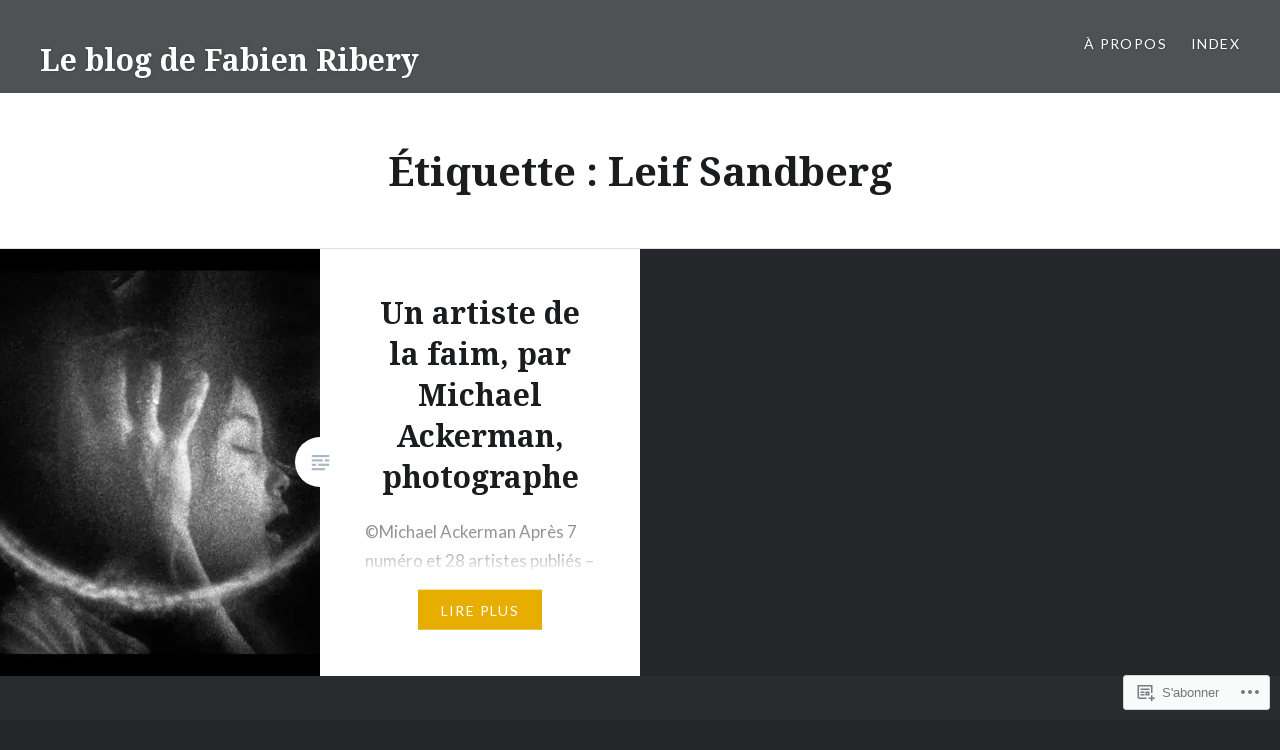

--- FILE ---
content_type: text/html; charset=UTF-8
request_url: https://lintervalle.blog/tag/leif-sandberg/
body_size: 20673
content:
<!DOCTYPE html>
<html lang="fr-FR">
<head>
<meta charset="UTF-8">
<meta name="viewport" content="width=device-width, initial-scale=1">
<link rel="profile" href="http://gmpg.org/xfn/11">
<link rel="pingback" href="https://lintervalle.blog/xmlrpc.php">

<title>Leif Sandberg &#8211; Le blog de Fabien Ribery</title>
<meta name='robots' content='max-image-preview:large' />

<!-- Async WordPress.com Remote Login -->
<script id="wpcom_remote_login_js">
var wpcom_remote_login_extra_auth = '';
function wpcom_remote_login_remove_dom_node_id( element_id ) {
	var dom_node = document.getElementById( element_id );
	if ( dom_node ) { dom_node.parentNode.removeChild( dom_node ); }
}
function wpcom_remote_login_remove_dom_node_classes( class_name ) {
	var dom_nodes = document.querySelectorAll( '.' + class_name );
	for ( var i = 0; i < dom_nodes.length; i++ ) {
		dom_nodes[ i ].parentNode.removeChild( dom_nodes[ i ] );
	}
}
function wpcom_remote_login_final_cleanup() {
	wpcom_remote_login_remove_dom_node_classes( "wpcom_remote_login_msg" );
	wpcom_remote_login_remove_dom_node_id( "wpcom_remote_login_key" );
	wpcom_remote_login_remove_dom_node_id( "wpcom_remote_login_validate" );
	wpcom_remote_login_remove_dom_node_id( "wpcom_remote_login_js" );
	wpcom_remote_login_remove_dom_node_id( "wpcom_request_access_iframe" );
	wpcom_remote_login_remove_dom_node_id( "wpcom_request_access_styles" );
}

// Watch for messages back from the remote login
window.addEventListener( "message", function( e ) {
	if ( e.origin === "https://r-login.wordpress.com" ) {
		var data = {};
		try {
			data = JSON.parse( e.data );
		} catch( e ) {
			wpcom_remote_login_final_cleanup();
			return;
		}

		if ( data.msg === 'LOGIN' ) {
			// Clean up the login check iframe
			wpcom_remote_login_remove_dom_node_id( "wpcom_remote_login_key" );

			var id_regex = new RegExp( /^[0-9]+$/ );
			var token_regex = new RegExp( /^.*|.*|.*$/ );
			if (
				token_regex.test( data.token )
				&& id_regex.test( data.wpcomid )
			) {
				// We have everything we need to ask for a login
				var script = document.createElement( "script" );
				script.setAttribute( "id", "wpcom_remote_login_validate" );
				script.src = '/remote-login.php?wpcom_remote_login=validate'
					+ '&wpcomid=' + data.wpcomid
					+ '&token=' + encodeURIComponent( data.token )
					+ '&host=' + window.location.protocol
					+ '//' + window.location.hostname
					+ '&postid=44604'
					+ '&is_singular=';
				document.body.appendChild( script );
			}

			return;
		}

		// Safari ITP, not logged in, so redirect
		if ( data.msg === 'LOGIN-REDIRECT' ) {
			window.location = 'https://wordpress.com/log-in?redirect_to=' + window.location.href;
			return;
		}

		// Safari ITP, storage access failed, remove the request
		if ( data.msg === 'LOGIN-REMOVE' ) {
			var css_zap = 'html { -webkit-transition: margin-top 1s; transition: margin-top 1s; } /* 9001 */ html { margin-top: 0 !important; } * html body { margin-top: 0 !important; } @media screen and ( max-width: 782px ) { html { margin-top: 0 !important; } * html body { margin-top: 0 !important; } }';
			var style_zap = document.createElement( 'style' );
			style_zap.type = 'text/css';
			style_zap.appendChild( document.createTextNode( css_zap ) );
			document.body.appendChild( style_zap );

			var e = document.getElementById( 'wpcom_request_access_iframe' );
			e.parentNode.removeChild( e );

			document.cookie = 'wordpress_com_login_access=denied; path=/; max-age=31536000';

			return;
		}

		// Safari ITP
		if ( data.msg === 'REQUEST_ACCESS' ) {
			console.log( 'request access: safari' );

			// Check ITP iframe enable/disable knob
			if ( wpcom_remote_login_extra_auth !== 'safari_itp_iframe' ) {
				return;
			}

			// If we are in a "private window" there is no ITP.
			var private_window = false;
			try {
				var opendb = window.openDatabase( null, null, null, null );
			} catch( e ) {
				private_window = true;
			}

			if ( private_window ) {
				console.log( 'private window' );
				return;
			}

			var iframe = document.createElement( 'iframe' );
			iframe.id = 'wpcom_request_access_iframe';
			iframe.setAttribute( 'scrolling', 'no' );
			iframe.setAttribute( 'sandbox', 'allow-storage-access-by-user-activation allow-scripts allow-same-origin allow-top-navigation-by-user-activation' );
			iframe.src = 'https://r-login.wordpress.com/remote-login.php?wpcom_remote_login=request_access&origin=' + encodeURIComponent( data.origin ) + '&wpcomid=' + encodeURIComponent( data.wpcomid );

			var css = 'html { -webkit-transition: margin-top 1s; transition: margin-top 1s; } /* 9001 */ html { margin-top: 46px !important; } * html body { margin-top: 46px !important; } @media screen and ( max-width: 660px ) { html { margin-top: 71px !important; } * html body { margin-top: 71px !important; } #wpcom_request_access_iframe { display: block; height: 71px !important; } } #wpcom_request_access_iframe { border: 0px; height: 46px; position: fixed; top: 0; left: 0; width: 100%; min-width: 100%; z-index: 99999; background: #23282d; } ';

			var style = document.createElement( 'style' );
			style.type = 'text/css';
			style.id = 'wpcom_request_access_styles';
			style.appendChild( document.createTextNode( css ) );
			document.body.appendChild( style );

			document.body.appendChild( iframe );
		}

		if ( data.msg === 'DONE' ) {
			wpcom_remote_login_final_cleanup();
		}
	}
}, false );

// Inject the remote login iframe after the page has had a chance to load
// more critical resources
window.addEventListener( "DOMContentLoaded", function( e ) {
	var iframe = document.createElement( "iframe" );
	iframe.style.display = "none";
	iframe.setAttribute( "scrolling", "no" );
	iframe.setAttribute( "id", "wpcom_remote_login_key" );
	iframe.src = "https://r-login.wordpress.com/remote-login.php"
		+ "?wpcom_remote_login=key"
		+ "&origin=aHR0cHM6Ly9saW50ZXJ2YWxsZS5ibG9n"
		+ "&wpcomid=110501932"
		+ "&time=" + Math.floor( Date.now() / 1000 );
	document.body.appendChild( iframe );
}, false );
</script>
<link rel='dns-prefetch' href='//s0.wp.com' />
<link rel='dns-prefetch' href='//fonts-api.wp.com' />
<link rel="alternate" type="application/rss+xml" title="Le blog de Fabien Ribery &raquo; Flux" href="https://lintervalle.blog/feed/" />
<link rel="alternate" type="application/rss+xml" title="Le blog de Fabien Ribery &raquo; Flux des commentaires" href="https://lintervalle.blog/comments/feed/" />
<link rel="alternate" type="application/rss+xml" title="Le blog de Fabien Ribery &raquo; Flux de l’étiquette Leif Sandberg" href="https://lintervalle.blog/tag/leif-sandberg/feed/" />
	<script type="text/javascript">
		/* <![CDATA[ */
		function addLoadEvent(func) {
			var oldonload = window.onload;
			if (typeof window.onload != 'function') {
				window.onload = func;
			} else {
				window.onload = function () {
					oldonload();
					func();
				}
			}
		}
		/* ]]> */
	</script>
	<style id='wp-emoji-styles-inline-css'>

	img.wp-smiley, img.emoji {
		display: inline !important;
		border: none !important;
		box-shadow: none !important;
		height: 1em !important;
		width: 1em !important;
		margin: 0 0.07em !important;
		vertical-align: -0.1em !important;
		background: none !important;
		padding: 0 !important;
	}
/*# sourceURL=wp-emoji-styles-inline-css */
</style>
<link crossorigin='anonymous' rel='stylesheet' id='all-css-2-1' href='/wp-content/plugins/gutenberg-core/v22.2.0/build/styles/block-library/style.css?m=1764855221i&cssminify=yes' type='text/css' media='all' />
<style id='wp-block-library-inline-css'>
.has-text-align-justify {
	text-align:justify;
}
.has-text-align-justify{text-align:justify;}

/*# sourceURL=wp-block-library-inline-css */
</style><style id='wp-block-paragraph-inline-css'>
.is-small-text{font-size:.875em}.is-regular-text{font-size:1em}.is-large-text{font-size:2.25em}.is-larger-text{font-size:3em}.has-drop-cap:not(:focus):first-letter{float:left;font-size:8.4em;font-style:normal;font-weight:100;line-height:.68;margin:.05em .1em 0 0;text-transform:uppercase}body.rtl .has-drop-cap:not(:focus):first-letter{float:none;margin-left:.1em}p.has-drop-cap.has-background{overflow:hidden}:root :where(p.has-background){padding:1.25em 2.375em}:where(p.has-text-color:not(.has-link-color)) a{color:inherit}p.has-text-align-left[style*="writing-mode:vertical-lr"],p.has-text-align-right[style*="writing-mode:vertical-rl"]{rotate:180deg}
/*# sourceURL=/wp-content/plugins/gutenberg-core/v22.2.0/build/styles/block-library/paragraph/style.css */
</style>
<style id='global-styles-inline-css'>
:root{--wp--preset--aspect-ratio--square: 1;--wp--preset--aspect-ratio--4-3: 4/3;--wp--preset--aspect-ratio--3-4: 3/4;--wp--preset--aspect-ratio--3-2: 3/2;--wp--preset--aspect-ratio--2-3: 2/3;--wp--preset--aspect-ratio--16-9: 16/9;--wp--preset--aspect-ratio--9-16: 9/16;--wp--preset--color--black: #000000;--wp--preset--color--cyan-bluish-gray: #abb8c3;--wp--preset--color--white: #ffffff;--wp--preset--color--pale-pink: #f78da7;--wp--preset--color--vivid-red: #cf2e2e;--wp--preset--color--luminous-vivid-orange: #ff6900;--wp--preset--color--luminous-vivid-amber: #fcb900;--wp--preset--color--light-green-cyan: #7bdcb5;--wp--preset--color--vivid-green-cyan: #00d084;--wp--preset--color--pale-cyan-blue: #8ed1fc;--wp--preset--color--vivid-cyan-blue: #0693e3;--wp--preset--color--vivid-purple: #9b51e0;--wp--preset--gradient--vivid-cyan-blue-to-vivid-purple: linear-gradient(135deg,rgb(6,147,227) 0%,rgb(155,81,224) 100%);--wp--preset--gradient--light-green-cyan-to-vivid-green-cyan: linear-gradient(135deg,rgb(122,220,180) 0%,rgb(0,208,130) 100%);--wp--preset--gradient--luminous-vivid-amber-to-luminous-vivid-orange: linear-gradient(135deg,rgb(252,185,0) 0%,rgb(255,105,0) 100%);--wp--preset--gradient--luminous-vivid-orange-to-vivid-red: linear-gradient(135deg,rgb(255,105,0) 0%,rgb(207,46,46) 100%);--wp--preset--gradient--very-light-gray-to-cyan-bluish-gray: linear-gradient(135deg,rgb(238,238,238) 0%,rgb(169,184,195) 100%);--wp--preset--gradient--cool-to-warm-spectrum: linear-gradient(135deg,rgb(74,234,220) 0%,rgb(151,120,209) 20%,rgb(207,42,186) 40%,rgb(238,44,130) 60%,rgb(251,105,98) 80%,rgb(254,248,76) 100%);--wp--preset--gradient--blush-light-purple: linear-gradient(135deg,rgb(255,206,236) 0%,rgb(152,150,240) 100%);--wp--preset--gradient--blush-bordeaux: linear-gradient(135deg,rgb(254,205,165) 0%,rgb(254,45,45) 50%,rgb(107,0,62) 100%);--wp--preset--gradient--luminous-dusk: linear-gradient(135deg,rgb(255,203,112) 0%,rgb(199,81,192) 50%,rgb(65,88,208) 100%);--wp--preset--gradient--pale-ocean: linear-gradient(135deg,rgb(255,245,203) 0%,rgb(182,227,212) 50%,rgb(51,167,181) 100%);--wp--preset--gradient--electric-grass: linear-gradient(135deg,rgb(202,248,128) 0%,rgb(113,206,126) 100%);--wp--preset--gradient--midnight: linear-gradient(135deg,rgb(2,3,129) 0%,rgb(40,116,252) 100%);--wp--preset--font-size--small: 13px;--wp--preset--font-size--medium: 20px;--wp--preset--font-size--large: 36px;--wp--preset--font-size--x-large: 42px;--wp--preset--font-family--albert-sans: 'Albert Sans', sans-serif;--wp--preset--font-family--alegreya: Alegreya, serif;--wp--preset--font-family--arvo: Arvo, serif;--wp--preset--font-family--bodoni-moda: 'Bodoni Moda', serif;--wp--preset--font-family--bricolage-grotesque: 'Bricolage Grotesque', sans-serif;--wp--preset--font-family--cabin: Cabin, sans-serif;--wp--preset--font-family--chivo: Chivo, sans-serif;--wp--preset--font-family--commissioner: Commissioner, sans-serif;--wp--preset--font-family--cormorant: Cormorant, serif;--wp--preset--font-family--courier-prime: 'Courier Prime', monospace;--wp--preset--font-family--crimson-pro: 'Crimson Pro', serif;--wp--preset--font-family--dm-mono: 'DM Mono', monospace;--wp--preset--font-family--dm-sans: 'DM Sans', sans-serif;--wp--preset--font-family--dm-serif-display: 'DM Serif Display', serif;--wp--preset--font-family--domine: Domine, serif;--wp--preset--font-family--eb-garamond: 'EB Garamond', serif;--wp--preset--font-family--epilogue: Epilogue, sans-serif;--wp--preset--font-family--fahkwang: Fahkwang, sans-serif;--wp--preset--font-family--figtree: Figtree, sans-serif;--wp--preset--font-family--fira-sans: 'Fira Sans', sans-serif;--wp--preset--font-family--fjalla-one: 'Fjalla One', sans-serif;--wp--preset--font-family--fraunces: Fraunces, serif;--wp--preset--font-family--gabarito: Gabarito, system-ui;--wp--preset--font-family--ibm-plex-mono: 'IBM Plex Mono', monospace;--wp--preset--font-family--ibm-plex-sans: 'IBM Plex Sans', sans-serif;--wp--preset--font-family--ibarra-real-nova: 'Ibarra Real Nova', serif;--wp--preset--font-family--instrument-serif: 'Instrument Serif', serif;--wp--preset--font-family--inter: Inter, sans-serif;--wp--preset--font-family--josefin-sans: 'Josefin Sans', sans-serif;--wp--preset--font-family--jost: Jost, sans-serif;--wp--preset--font-family--libre-baskerville: 'Libre Baskerville', serif;--wp--preset--font-family--libre-franklin: 'Libre Franklin', sans-serif;--wp--preset--font-family--literata: Literata, serif;--wp--preset--font-family--lora: Lora, serif;--wp--preset--font-family--merriweather: Merriweather, serif;--wp--preset--font-family--montserrat: Montserrat, sans-serif;--wp--preset--font-family--newsreader: Newsreader, serif;--wp--preset--font-family--noto-sans-mono: 'Noto Sans Mono', sans-serif;--wp--preset--font-family--nunito: Nunito, sans-serif;--wp--preset--font-family--open-sans: 'Open Sans', sans-serif;--wp--preset--font-family--overpass: Overpass, sans-serif;--wp--preset--font-family--pt-serif: 'PT Serif', serif;--wp--preset--font-family--petrona: Petrona, serif;--wp--preset--font-family--piazzolla: Piazzolla, serif;--wp--preset--font-family--playfair-display: 'Playfair Display', serif;--wp--preset--font-family--plus-jakarta-sans: 'Plus Jakarta Sans', sans-serif;--wp--preset--font-family--poppins: Poppins, sans-serif;--wp--preset--font-family--raleway: Raleway, sans-serif;--wp--preset--font-family--roboto: Roboto, sans-serif;--wp--preset--font-family--roboto-slab: 'Roboto Slab', serif;--wp--preset--font-family--rubik: Rubik, sans-serif;--wp--preset--font-family--rufina: Rufina, serif;--wp--preset--font-family--sora: Sora, sans-serif;--wp--preset--font-family--source-sans-3: 'Source Sans 3', sans-serif;--wp--preset--font-family--source-serif-4: 'Source Serif 4', serif;--wp--preset--font-family--space-mono: 'Space Mono', monospace;--wp--preset--font-family--syne: Syne, sans-serif;--wp--preset--font-family--texturina: Texturina, serif;--wp--preset--font-family--urbanist: Urbanist, sans-serif;--wp--preset--font-family--work-sans: 'Work Sans', sans-serif;--wp--preset--spacing--20: 0.44rem;--wp--preset--spacing--30: 0.67rem;--wp--preset--spacing--40: 1rem;--wp--preset--spacing--50: 1.5rem;--wp--preset--spacing--60: 2.25rem;--wp--preset--spacing--70: 3.38rem;--wp--preset--spacing--80: 5.06rem;--wp--preset--shadow--natural: 6px 6px 9px rgba(0, 0, 0, 0.2);--wp--preset--shadow--deep: 12px 12px 50px rgba(0, 0, 0, 0.4);--wp--preset--shadow--sharp: 6px 6px 0px rgba(0, 0, 0, 0.2);--wp--preset--shadow--outlined: 6px 6px 0px -3px rgb(255, 255, 255), 6px 6px rgb(0, 0, 0);--wp--preset--shadow--crisp: 6px 6px 0px rgb(0, 0, 0);}:where(.is-layout-flex){gap: 0.5em;}:where(.is-layout-grid){gap: 0.5em;}body .is-layout-flex{display: flex;}.is-layout-flex{flex-wrap: wrap;align-items: center;}.is-layout-flex > :is(*, div){margin: 0;}body .is-layout-grid{display: grid;}.is-layout-grid > :is(*, div){margin: 0;}:where(.wp-block-columns.is-layout-flex){gap: 2em;}:where(.wp-block-columns.is-layout-grid){gap: 2em;}:where(.wp-block-post-template.is-layout-flex){gap: 1.25em;}:where(.wp-block-post-template.is-layout-grid){gap: 1.25em;}.has-black-color{color: var(--wp--preset--color--black) !important;}.has-cyan-bluish-gray-color{color: var(--wp--preset--color--cyan-bluish-gray) !important;}.has-white-color{color: var(--wp--preset--color--white) !important;}.has-pale-pink-color{color: var(--wp--preset--color--pale-pink) !important;}.has-vivid-red-color{color: var(--wp--preset--color--vivid-red) !important;}.has-luminous-vivid-orange-color{color: var(--wp--preset--color--luminous-vivid-orange) !important;}.has-luminous-vivid-amber-color{color: var(--wp--preset--color--luminous-vivid-amber) !important;}.has-light-green-cyan-color{color: var(--wp--preset--color--light-green-cyan) !important;}.has-vivid-green-cyan-color{color: var(--wp--preset--color--vivid-green-cyan) !important;}.has-pale-cyan-blue-color{color: var(--wp--preset--color--pale-cyan-blue) !important;}.has-vivid-cyan-blue-color{color: var(--wp--preset--color--vivid-cyan-blue) !important;}.has-vivid-purple-color{color: var(--wp--preset--color--vivid-purple) !important;}.has-black-background-color{background-color: var(--wp--preset--color--black) !important;}.has-cyan-bluish-gray-background-color{background-color: var(--wp--preset--color--cyan-bluish-gray) !important;}.has-white-background-color{background-color: var(--wp--preset--color--white) !important;}.has-pale-pink-background-color{background-color: var(--wp--preset--color--pale-pink) !important;}.has-vivid-red-background-color{background-color: var(--wp--preset--color--vivid-red) !important;}.has-luminous-vivid-orange-background-color{background-color: var(--wp--preset--color--luminous-vivid-orange) !important;}.has-luminous-vivid-amber-background-color{background-color: var(--wp--preset--color--luminous-vivid-amber) !important;}.has-light-green-cyan-background-color{background-color: var(--wp--preset--color--light-green-cyan) !important;}.has-vivid-green-cyan-background-color{background-color: var(--wp--preset--color--vivid-green-cyan) !important;}.has-pale-cyan-blue-background-color{background-color: var(--wp--preset--color--pale-cyan-blue) !important;}.has-vivid-cyan-blue-background-color{background-color: var(--wp--preset--color--vivid-cyan-blue) !important;}.has-vivid-purple-background-color{background-color: var(--wp--preset--color--vivid-purple) !important;}.has-black-border-color{border-color: var(--wp--preset--color--black) !important;}.has-cyan-bluish-gray-border-color{border-color: var(--wp--preset--color--cyan-bluish-gray) !important;}.has-white-border-color{border-color: var(--wp--preset--color--white) !important;}.has-pale-pink-border-color{border-color: var(--wp--preset--color--pale-pink) !important;}.has-vivid-red-border-color{border-color: var(--wp--preset--color--vivid-red) !important;}.has-luminous-vivid-orange-border-color{border-color: var(--wp--preset--color--luminous-vivid-orange) !important;}.has-luminous-vivid-amber-border-color{border-color: var(--wp--preset--color--luminous-vivid-amber) !important;}.has-light-green-cyan-border-color{border-color: var(--wp--preset--color--light-green-cyan) !important;}.has-vivid-green-cyan-border-color{border-color: var(--wp--preset--color--vivid-green-cyan) !important;}.has-pale-cyan-blue-border-color{border-color: var(--wp--preset--color--pale-cyan-blue) !important;}.has-vivid-cyan-blue-border-color{border-color: var(--wp--preset--color--vivid-cyan-blue) !important;}.has-vivid-purple-border-color{border-color: var(--wp--preset--color--vivid-purple) !important;}.has-vivid-cyan-blue-to-vivid-purple-gradient-background{background: var(--wp--preset--gradient--vivid-cyan-blue-to-vivid-purple) !important;}.has-light-green-cyan-to-vivid-green-cyan-gradient-background{background: var(--wp--preset--gradient--light-green-cyan-to-vivid-green-cyan) !important;}.has-luminous-vivid-amber-to-luminous-vivid-orange-gradient-background{background: var(--wp--preset--gradient--luminous-vivid-amber-to-luminous-vivid-orange) !important;}.has-luminous-vivid-orange-to-vivid-red-gradient-background{background: var(--wp--preset--gradient--luminous-vivid-orange-to-vivid-red) !important;}.has-very-light-gray-to-cyan-bluish-gray-gradient-background{background: var(--wp--preset--gradient--very-light-gray-to-cyan-bluish-gray) !important;}.has-cool-to-warm-spectrum-gradient-background{background: var(--wp--preset--gradient--cool-to-warm-spectrum) !important;}.has-blush-light-purple-gradient-background{background: var(--wp--preset--gradient--blush-light-purple) !important;}.has-blush-bordeaux-gradient-background{background: var(--wp--preset--gradient--blush-bordeaux) !important;}.has-luminous-dusk-gradient-background{background: var(--wp--preset--gradient--luminous-dusk) !important;}.has-pale-ocean-gradient-background{background: var(--wp--preset--gradient--pale-ocean) !important;}.has-electric-grass-gradient-background{background: var(--wp--preset--gradient--electric-grass) !important;}.has-midnight-gradient-background{background: var(--wp--preset--gradient--midnight) !important;}.has-small-font-size{font-size: var(--wp--preset--font-size--small) !important;}.has-medium-font-size{font-size: var(--wp--preset--font-size--medium) !important;}.has-large-font-size{font-size: var(--wp--preset--font-size--large) !important;}.has-x-large-font-size{font-size: var(--wp--preset--font-size--x-large) !important;}.has-albert-sans-font-family{font-family: var(--wp--preset--font-family--albert-sans) !important;}.has-alegreya-font-family{font-family: var(--wp--preset--font-family--alegreya) !important;}.has-arvo-font-family{font-family: var(--wp--preset--font-family--arvo) !important;}.has-bodoni-moda-font-family{font-family: var(--wp--preset--font-family--bodoni-moda) !important;}.has-bricolage-grotesque-font-family{font-family: var(--wp--preset--font-family--bricolage-grotesque) !important;}.has-cabin-font-family{font-family: var(--wp--preset--font-family--cabin) !important;}.has-chivo-font-family{font-family: var(--wp--preset--font-family--chivo) !important;}.has-commissioner-font-family{font-family: var(--wp--preset--font-family--commissioner) !important;}.has-cormorant-font-family{font-family: var(--wp--preset--font-family--cormorant) !important;}.has-courier-prime-font-family{font-family: var(--wp--preset--font-family--courier-prime) !important;}.has-crimson-pro-font-family{font-family: var(--wp--preset--font-family--crimson-pro) !important;}.has-dm-mono-font-family{font-family: var(--wp--preset--font-family--dm-mono) !important;}.has-dm-sans-font-family{font-family: var(--wp--preset--font-family--dm-sans) !important;}.has-dm-serif-display-font-family{font-family: var(--wp--preset--font-family--dm-serif-display) !important;}.has-domine-font-family{font-family: var(--wp--preset--font-family--domine) !important;}.has-eb-garamond-font-family{font-family: var(--wp--preset--font-family--eb-garamond) !important;}.has-epilogue-font-family{font-family: var(--wp--preset--font-family--epilogue) !important;}.has-fahkwang-font-family{font-family: var(--wp--preset--font-family--fahkwang) !important;}.has-figtree-font-family{font-family: var(--wp--preset--font-family--figtree) !important;}.has-fira-sans-font-family{font-family: var(--wp--preset--font-family--fira-sans) !important;}.has-fjalla-one-font-family{font-family: var(--wp--preset--font-family--fjalla-one) !important;}.has-fraunces-font-family{font-family: var(--wp--preset--font-family--fraunces) !important;}.has-gabarito-font-family{font-family: var(--wp--preset--font-family--gabarito) !important;}.has-ibm-plex-mono-font-family{font-family: var(--wp--preset--font-family--ibm-plex-mono) !important;}.has-ibm-plex-sans-font-family{font-family: var(--wp--preset--font-family--ibm-plex-sans) !important;}.has-ibarra-real-nova-font-family{font-family: var(--wp--preset--font-family--ibarra-real-nova) !important;}.has-instrument-serif-font-family{font-family: var(--wp--preset--font-family--instrument-serif) !important;}.has-inter-font-family{font-family: var(--wp--preset--font-family--inter) !important;}.has-josefin-sans-font-family{font-family: var(--wp--preset--font-family--josefin-sans) !important;}.has-jost-font-family{font-family: var(--wp--preset--font-family--jost) !important;}.has-libre-baskerville-font-family{font-family: var(--wp--preset--font-family--libre-baskerville) !important;}.has-libre-franklin-font-family{font-family: var(--wp--preset--font-family--libre-franklin) !important;}.has-literata-font-family{font-family: var(--wp--preset--font-family--literata) !important;}.has-lora-font-family{font-family: var(--wp--preset--font-family--lora) !important;}.has-merriweather-font-family{font-family: var(--wp--preset--font-family--merriweather) !important;}.has-montserrat-font-family{font-family: var(--wp--preset--font-family--montserrat) !important;}.has-newsreader-font-family{font-family: var(--wp--preset--font-family--newsreader) !important;}.has-noto-sans-mono-font-family{font-family: var(--wp--preset--font-family--noto-sans-mono) !important;}.has-nunito-font-family{font-family: var(--wp--preset--font-family--nunito) !important;}.has-open-sans-font-family{font-family: var(--wp--preset--font-family--open-sans) !important;}.has-overpass-font-family{font-family: var(--wp--preset--font-family--overpass) !important;}.has-pt-serif-font-family{font-family: var(--wp--preset--font-family--pt-serif) !important;}.has-petrona-font-family{font-family: var(--wp--preset--font-family--petrona) !important;}.has-piazzolla-font-family{font-family: var(--wp--preset--font-family--piazzolla) !important;}.has-playfair-display-font-family{font-family: var(--wp--preset--font-family--playfair-display) !important;}.has-plus-jakarta-sans-font-family{font-family: var(--wp--preset--font-family--plus-jakarta-sans) !important;}.has-poppins-font-family{font-family: var(--wp--preset--font-family--poppins) !important;}.has-raleway-font-family{font-family: var(--wp--preset--font-family--raleway) !important;}.has-roboto-font-family{font-family: var(--wp--preset--font-family--roboto) !important;}.has-roboto-slab-font-family{font-family: var(--wp--preset--font-family--roboto-slab) !important;}.has-rubik-font-family{font-family: var(--wp--preset--font-family--rubik) !important;}.has-rufina-font-family{font-family: var(--wp--preset--font-family--rufina) !important;}.has-sora-font-family{font-family: var(--wp--preset--font-family--sora) !important;}.has-source-sans-3-font-family{font-family: var(--wp--preset--font-family--source-sans-3) !important;}.has-source-serif-4-font-family{font-family: var(--wp--preset--font-family--source-serif-4) !important;}.has-space-mono-font-family{font-family: var(--wp--preset--font-family--space-mono) !important;}.has-syne-font-family{font-family: var(--wp--preset--font-family--syne) !important;}.has-texturina-font-family{font-family: var(--wp--preset--font-family--texturina) !important;}.has-urbanist-font-family{font-family: var(--wp--preset--font-family--urbanist) !important;}.has-work-sans-font-family{font-family: var(--wp--preset--font-family--work-sans) !important;}
/*# sourceURL=global-styles-inline-css */
</style>

<style id='classic-theme-styles-inline-css'>
/*! This file is auto-generated */
.wp-block-button__link{color:#fff;background-color:#32373c;border-radius:9999px;box-shadow:none;text-decoration:none;padding:calc(.667em + 2px) calc(1.333em + 2px);font-size:1.125em}.wp-block-file__button{background:#32373c;color:#fff;text-decoration:none}
/*# sourceURL=/wp-includes/css/classic-themes.min.css */
</style>
<link crossorigin='anonymous' rel='stylesheet' id='all-css-4-1' href='/_static/??-eJx9jFEOgjAMQC9k14Ag+mE8CoHR4GAdy7pJvL0jMeqH4adpm/cerh704iK5iN6m0ThBvfR20bNgqYqzKkAMe0sQ6KEqHIzEDwESn5aUFjngT4gTfFuB8p99FzeCaTAdWeKM7Wmrzw70vQ8kAnmySQzxnkXZ8yaKvtPz+0ZJDlvjNI7kKJgsyP91a974WjT1sWwup6qeXnLxaA0=&cssminify=yes' type='text/css' media='all' />
<link rel='stylesheet' id='dyad-fonts-css' href='https://fonts-api.wp.com/css?family=Lato%3A400%2C400italic%2C700%2C700italic%7CNoto+Serif%3A400%2C400italic%2C700%2C700italic&#038;subset=latin%2Clatin-ext' media='all' />
<link crossorigin='anonymous' rel='stylesheet' id='all-css-6-1' href='/_static/??-eJx9y90KwjAMhuEbsgaR/ZyI19JlsVbSpCwtY3e/jZ0ows6+F54P5uxQpZAUKG9KZJDrAOPiR7CyMF3R7AInKgoe0s0ZNf35VF3mGqIYTDSwhm0G2NRXnp0CqWNFX6LKT7gX+zjt12d63Lq2a5vm3vefFeC6Tek=&cssminify=yes' type='text/css' media='all' />
<style id='jetpack-global-styles-frontend-style-inline-css'>
:root { --font-headings: unset; --font-base: unset; --font-headings-default: -apple-system,BlinkMacSystemFont,"Segoe UI",Roboto,Oxygen-Sans,Ubuntu,Cantarell,"Helvetica Neue",sans-serif; --font-base-default: -apple-system,BlinkMacSystemFont,"Segoe UI",Roboto,Oxygen-Sans,Ubuntu,Cantarell,"Helvetica Neue",sans-serif;}
/*# sourceURL=jetpack-global-styles-frontend-style-inline-css */
</style>
<link crossorigin='anonymous' rel='stylesheet' id='all-css-8-1' href='/wp-content/themes/h4/global.css?m=1420737423i&cssminify=yes' type='text/css' media='all' />
<script type="text/javascript" id="wpcom-actionbar-placeholder-js-extra">
/* <![CDATA[ */
var actionbardata = {"siteID":"110501932","postID":"0","siteURL":"https://lintervalle.blog","xhrURL":"https://lintervalle.blog/wp-admin/admin-ajax.php","nonce":"bace8c0cd9","isLoggedIn":"","statusMessage":"","subsEmailDefault":"instantly","proxyScriptUrl":"https://s0.wp.com/wp-content/js/wpcom-proxy-request.js?m=1513050504i&amp;ver=20211021","i18n":{"followedText":"Les nouvelles publications de ce site appara\u00eetront d\u00e9sormais dans votre \u003Ca href=\"https://wordpress.com/reader\"\u003ELecteur\u003C/a\u003E","foldBar":"R\u00e9duire cette barre","unfoldBar":"Agrandir cette barre","shortLinkCopied":"Lien court copi\u00e9 dans le presse-papier"}};
//# sourceURL=wpcom-actionbar-placeholder-js-extra
/* ]]> */
</script>
<script type="text/javascript" id="jetpack-mu-wpcom-settings-js-before">
/* <![CDATA[ */
var JETPACK_MU_WPCOM_SETTINGS = {"assetsUrl":"https://s0.wp.com/wp-content/mu-plugins/jetpack-mu-wpcom-plugin/sun/jetpack_vendor/automattic/jetpack-mu-wpcom/src/build/"};
//# sourceURL=jetpack-mu-wpcom-settings-js-before
/* ]]> */
</script>
<script crossorigin='anonymous' type='text/javascript'  src='/_static/??-eJzTLy/QTc7PK0nNK9HPKtYvyinRLSjKr6jUyyrW0QfKZeYl55SmpBaDJLMKS1OLKqGUXm5mHkFFurmZ6UWJJalQxfa5tobmRgamxgZmFpZZACbyLJI='></script>
<script type="text/javascript" id="rlt-proxy-js-after">
/* <![CDATA[ */
	rltInitialize( {"token":null,"iframeOrigins":["https:\/\/widgets.wp.com"]} );
//# sourceURL=rlt-proxy-js-after
/* ]]> */
</script>
<link rel="EditURI" type="application/rsd+xml" title="RSD" href="https://fabienribery.wordpress.com/xmlrpc.php?rsd" />
<meta name="generator" content="WordPress.com" />

<!-- Jetpack Open Graph Tags -->
<meta property="og:type" content="website" />
<meta property="og:title" content="Leif Sandberg &#8211; Le blog de Fabien Ribery" />
<meta property="og:url" content="https://lintervalle.blog/tag/leif-sandberg/" />
<meta property="og:site_name" content="Le blog de Fabien Ribery" />
<meta property="og:image" content="https://s0.wp.com/_si/?t=eyJpbWciOiJodHRwczpcL1wvczAud3AuY29tXC9pXC9ibGFuay5qcGciLCJ0eHQiOiJMZSBibG9nIGRlIEZhYmllbiBSaWJlcnkiLCJ0ZW1wbGF0ZSI6ImhpZ2h3YXkiLCJmb250IjoiIiwiYmxvZ19pZCI6MTEwNTAxOTMyfQ.tvk1Oe_YL2kuNJClB6k4gOHYa8hqI-1tb5calA8suvwMQ" />
<meta property="og:image:width" content="1200" />
<meta property="og:image:height" content="630" />
<meta property="og:image:alt" content="" />
<meta property="og:locale" content="fr_FR" />

<!-- End Jetpack Open Graph Tags -->
<link rel="shortcut icon" type="image/x-icon" href="https://s0.wp.com/i/favicon.ico?m=1713425267i" sizes="16x16 24x24 32x32 48x48" />
<link rel="icon" type="image/x-icon" href="https://s0.wp.com/i/favicon.ico?m=1713425267i" sizes="16x16 24x24 32x32 48x48" />
<link rel="apple-touch-icon" href="https://s0.wp.com/i/webclip.png?m=1713868326i" />
<link rel="search" type="application/opensearchdescription+xml" href="https://lintervalle.blog/osd.xml" title="Le blog de Fabien Ribery" />
<link rel="search" type="application/opensearchdescription+xml" href="https://s1.wp.com/opensearch.xml" title="WordPress.com" />
<style type="text/css">.recentcomments a{display:inline !important;padding:0 !important;margin:0 !important;}</style>		<style type="text/css">
			.recentcomments a {
				display: inline !important;
				padding: 0 !important;
				margin: 0 !important;
			}

			table.recentcommentsavatartop img.avatar, table.recentcommentsavatarend img.avatar {
				border: 0px;
				margin: 0;
			}

			table.recentcommentsavatartop a, table.recentcommentsavatarend a {
				border: 0px !important;
				background-color: transparent !important;
			}

			td.recentcommentsavatarend, td.recentcommentsavatartop {
				padding: 0px 0px 1px 0px;
				margin: 0px;
			}

			td.recentcommentstextend {
				border: none !important;
				padding: 0px 0px 2px 10px;
			}

			.rtl td.recentcommentstextend {
				padding: 0px 10px 2px 0px;
			}

			td.recentcommentstexttop {
				border: none;
				padding: 0px 0px 0px 10px;
			}

			.rtl td.recentcommentstexttop {
				padding: 0px 10px 0px 0px;
			}
		</style>
		<meta name="description" content="Articles traitant de Leif Sandberg écrits par fabienribery" />
<link crossorigin='anonymous' rel='stylesheet' id='all-css-0-3' href='/_static/??-eJyNjM0KgzAQBl9I/ag/lR6KjyK6LhJNNsHN4uuXQuvZ4wzD4EwlRcksGcHK5G11otg4p4n2H0NNMDohzD7SrtDTJT4qUi1wexDiYp4VNB3RlP3V/MX3N4T3o++aun892277AK5vOq4=&cssminify=yes' type='text/css' media='all' />
</head>

<body class="archive tag tag-leif-sandberg tag-532825693 wp-theme-pubdyad customizer-styles-applied has-post-thumbnail no-js jetpack-reblog-enabled">
<div id="page" class="hfeed site">
	<a class="skip-link screen-reader-text" href="#content">Accéder au contenu principal</a>

	<header id="masthead" class="site-header" role="banner">
		<div class="site-branding">
			<a href="https://lintervalle.blog/" class="site-logo-link" rel="home" itemprop="url"></a>			<h1 class="site-title">
				<a href="https://lintervalle.blog/" rel="home">
					Le blog de Fabien Ribery				</a>
			</h1>
			<p class="site-description">L&#039;INTERVALLE</p>
		</div><!-- .site-branding -->

		<nav id="site-navigation" class="main-navigation" role="navigation">
			<button class="menu-toggle" aria-controls="primary-menu" aria-expanded="false">Menu</button>
			<div id="primary-menu" class="menu"><ul>
<li class="page_item page-item-1"><a href="https://lintervalle.blog/a-propos/">À propos</a></li>
<li class="page_item page-item-70647"><a href="https://lintervalle.blog/glossaire/">Index</a></li>
</ul></div>
		</nav>

	</header><!-- #masthead -->

	<div class="site-inner">

		
		<div id="content" class="site-content">

	<main id="primary" class="content-area" role="main">

		<div id="posts" class="posts">

			
				<header class="page-header">
					<h1 class="page-title">Étiquette : <span>Leif Sandberg</span></h1>				</header><!-- .page-header -->


								
					

<article id="post-44604" class="post-44604 post type-post status-publish format-standard has-post-thumbnail hentry category-tous-les-articles tag-albert-elm tag-alexander-binder tag-alix-marie tag-anne-frank tag-art tag-artiste tag-atelier-exb tag-benares tag-berangere-fromont tag-ben-altman tag-berlin tag-chris-shaw tag-christian-vium tag-dylan-hausthor tag-erik-kessels tag-erik-van-der-weidje tag-etats-unis tag-franz-kafka tag-galerie-camera-obscura tag-hiro-tanaka tag-jem-cohen tag-jh-engstrom tag-joan-fontcuberta tag-joao-linneu tag-julie-van-der-vaart tag-klavdij-sluban tag-laura-rodari tag-leif-sandberg tag-margot-wallard tag-michael-ackerman tag-myrto-steirou tag-new-york tag-olivier-pin-fat tag-paul-guilmoth tag-photographe tag-photographie tag-romy-alizee tag-sylvia-sachini tag-tel-aviv tag-tereza-zelenkova tag-theo-elias tag-thomas-sauvin tag-tolo-para tag-tolo-parra tag-void tag-wiktoria-wojciechowska tag-yoshi-kametani">

		<div class="entry-media" style="background-image: url(https://lintervalle.blog/wp-content/uploads/2022/01/france-2016.jpg?w=630&#038;h=576&#038;crop=1)">
	</div>

	<div class="entry-inner">
		<div class="entry-inner-content">
			<header class="entry-header">
				<h2 class="entry-title"><a href="https://lintervalle.blog/2022/01/20/un-artiste-de-la-faim-par-michael-ackerman-photographe/" rel="bookmark">Un artiste de la faim, par Michael Ackerman, photographe</a></h2>			</header><!-- .entry-header -->

			<div class="entry-content">
				<p>©Michael Ackerman Après 7 numéro et 28 artistes publiés &#8211; Albert Elm • Alexander Binder • Alix Marie • Antoine d’Agata • Ben Altman • Bérangère Fromont • Chris Shaw • Christian Vium • Dylan Hausthor &amp; Paul Guilmoth • Erik Kessels • Erik Van Der Weijde • Hiro Tanaka • JH Engström • Joan&#8230; </p>
<div class="link-more"><a href="https://lintervalle.blog/2022/01/20/un-artiste-de-la-faim-par-michael-ackerman-photographe/">Lire plus</a></div>
			</div><!-- .entry-content -->
		</div><!-- .entry-inner-content -->
	</div><!-- .entry-inner -->

	<a class="cover-link" href="https://lintervalle.blog/2022/01/20/un-artiste-de-la-faim-par-michael-ackerman-photographe/"></a>
	</article><!-- #post-## -->

				
				
			
		</div><!-- .posts -->

	</main><!-- #main -->



		</div><!-- #content -->

		<footer id="colophon" class="site-footer" role="contentinfo">
			
				<div class="widget-area widgets-four" role="complementary">
					<div class="grid-container">
						<aside id="search-2" class="widget widget_search"><form role="search" method="get" class="search-form" action="https://lintervalle.blog/">
				<label>
					<span class="screen-reader-text">Rechercher&nbsp;:</span>
					<input type="search" class="search-field" placeholder="Recherche&hellip;" value="" name="s" />
				</label>
				<input type="submit" class="search-submit" value="Rechercher" />
			</form></aside>
		<aside id="recent-posts-2" class="widget widget_recent_entries">
		<h3 class="widget-title">Articles récents</h3>
		<ul>
											<li>
					<a href="https://lintervalle.blog/2026/01/15/sortir-de-la-prison-du-temps-par-valentin-retz-ecrivain/">Sortir de la prison du temps, par Valentin Retz, écrivain</a>
									</li>
											<li>
					<a href="https://lintervalle.blog/2026/01/14/la-vie-en-reserve-par-alice-delanghe-photographe/">La vie en réserve, par Alice Delanghe, photographe</a>
									</li>
											<li>
					<a href="https://lintervalle.blog/2026/01/13/prolonger-lete-et-le-reinventer-par-pierre-ducrozet-ecrivain/">Prolonger l’été, et le réinventer, par Pierre Ducrozet, écrivain</a>
									</li>
											<li>
					<a href="https://lintervalle.blog/2026/01/12/portrait-de-bram-van-velde-peintre-en-defigurateur/">Portrait de Bram van Velde, peintre, en défigurateur</a>
									</li>
											<li>
					<a href="https://lintervalle.blog/2026/01/12/bureau-de-recherches-andre-breton/">Bureau de Recherches André Breton</a>
									</li>
					</ul>

		</aside><aside id="recent-comments-2" class="widget widget_recent_comments"><h3 class="widget-title">Commentaires récents</h3>				<table class="recentcommentsavatar" cellspacing="0" cellpadding="0" border="0">
					<tr><td title="Patrice Reytier" class="recentcommentsavatartop" style="height:48px; width:48px;"><span class="avatar-container"><img referrerpolicy="no-referrer" alt='Avatar de Patrice Reytier' src='https://0.gravatar.com/avatar/98e01288ab74ce317cf357966e2fefd4654291646503d6ef7ba5f552c59f4931?s=48&#038;d=identicon&#038;r=G' srcset='https://0.gravatar.com/avatar/98e01288ab74ce317cf357966e2fefd4654291646503d6ef7ba5f552c59f4931?s=48&#038;d=identicon&#038;r=G 1x, https://0.gravatar.com/avatar/98e01288ab74ce317cf357966e2fefd4654291646503d6ef7ba5f552c59f4931?s=72&#038;d=identicon&#038;r=G 1.5x, https://0.gravatar.com/avatar/98e01288ab74ce317cf357966e2fefd4654291646503d6ef7ba5f552c59f4931?s=96&#038;d=identicon&#038;r=G 2x, https://0.gravatar.com/avatar/98e01288ab74ce317cf357966e2fefd4654291646503d6ef7ba5f552c59f4931?s=144&#038;d=identicon&#038;r=G 3x, https://0.gravatar.com/avatar/98e01288ab74ce317cf357966e2fefd4654291646503d6ef7ba5f552c59f4931?s=192&#038;d=identicon&#038;r=G 4x' class='avatar avatar-48' height='48' width='48' loading='lazy' decoding='async' /></span></td><td class="recentcommentstexttop" style="">Patrice Reytier dans <a href="https://lintervalle.blog/2026/01/11/le-champ-du-grand-rapport-par-kenneth-white-ecrivain/comment-page-1/#comment-31583">Le champ du grand Rapport, par&hellip;</a></td></tr><tr><td title="Martial Maurette Photographe" class="recentcommentsavatarend" style="height:48px; width:48px;"><a href="https://martialmaurettephotographe.wordpress.com" rel="nofollow"><span class="avatar-container"><img referrerpolicy="no-referrer" alt='Avatar de Martial Maurette Photographe' src='https://1.gravatar.com/avatar/7704bdc7bc84ee7f7461dffdbb809f58398d79194030da3272e6631a6e39b35e?s=48&#038;d=identicon&#038;r=G' srcset='https://1.gravatar.com/avatar/7704bdc7bc84ee7f7461dffdbb809f58398d79194030da3272e6631a6e39b35e?s=48&#038;d=identicon&#038;r=G 1x, https://1.gravatar.com/avatar/7704bdc7bc84ee7f7461dffdbb809f58398d79194030da3272e6631a6e39b35e?s=72&#038;d=identicon&#038;r=G 1.5x, https://1.gravatar.com/avatar/7704bdc7bc84ee7f7461dffdbb809f58398d79194030da3272e6631a6e39b35e?s=96&#038;d=identicon&#038;r=G 2x, https://1.gravatar.com/avatar/7704bdc7bc84ee7f7461dffdbb809f58398d79194030da3272e6631a6e39b35e?s=144&#038;d=identicon&#038;r=G 3x, https://1.gravatar.com/avatar/7704bdc7bc84ee7f7461dffdbb809f58398d79194030da3272e6631a6e39b35e?s=192&#038;d=identicon&#038;r=G 4x' class='avatar avatar-48' height='48' width='48' loading='lazy' decoding='async' /></span></a></td><td class="recentcommentstextend" style=""><a href="https://martialmaurettephotographe.wordpress.com" rel="nofollow">Martial Maurette Pho&hellip;</a> dans <a href="https://lintervalle.blog/2026/01/05/mues-de-michel-tournier-ecrivain/comment-page-1/#comment-31582">Mues de Michel Tournier, écriv&hellip;</a></td></tr><tr><td title="attkyks6" class="recentcommentsavatarend" style="height:48px; width:48px;"><span class="avatar-container"><img referrerpolicy="no-referrer" alt='Avatar de attkyks6' src='https://1.gravatar.com/avatar/479a361e6d27c56ad1acd3349fe03d24957f01b4b71ab244f8632144799369dc?s=48&#038;d=identicon&#038;r=G' srcset='https://1.gravatar.com/avatar/479a361e6d27c56ad1acd3349fe03d24957f01b4b71ab244f8632144799369dc?s=48&#038;d=identicon&#038;r=G 1x, https://1.gravatar.com/avatar/479a361e6d27c56ad1acd3349fe03d24957f01b4b71ab244f8632144799369dc?s=72&#038;d=identicon&#038;r=G 1.5x, https://1.gravatar.com/avatar/479a361e6d27c56ad1acd3349fe03d24957f01b4b71ab244f8632144799369dc?s=96&#038;d=identicon&#038;r=G 2x, https://1.gravatar.com/avatar/479a361e6d27c56ad1acd3349fe03d24957f01b4b71ab244f8632144799369dc?s=144&#038;d=identicon&#038;r=G 3x, https://1.gravatar.com/avatar/479a361e6d27c56ad1acd3349fe03d24957f01b4b71ab244f8632144799369dc?s=192&#038;d=identicon&#038;r=G 4x' class='avatar avatar-48' height='48' width='48' loading='lazy' decoding='async' /></span></td><td class="recentcommentstextend" style="">attkyks6 dans <a href="https://lintervalle.blog/2026/01/01/a-jean-jaures-cite-scolaire-de-montreuil-par-gilles-raynaldy-photographe/comment-page-1/#comment-31579">A Jean-Jaurès, cité scolaire d&hellip;</a></td></tr><tr><td title="Marie" class="recentcommentsavatarend" style="height:48px; width:48px;"><span class="avatar-container"><img referrerpolicy="no-referrer" alt='Avatar de Marie' src='https://1.gravatar.com/avatar/18a426bc8ea09c7ca8895a30fbef249e08ceeca884c297df0df10e749eea4f1f?s=48&#038;d=identicon&#038;r=G' srcset='https://1.gravatar.com/avatar/18a426bc8ea09c7ca8895a30fbef249e08ceeca884c297df0df10e749eea4f1f?s=48&#038;d=identicon&#038;r=G 1x, https://1.gravatar.com/avatar/18a426bc8ea09c7ca8895a30fbef249e08ceeca884c297df0df10e749eea4f1f?s=72&#038;d=identicon&#038;r=G 1.5x, https://1.gravatar.com/avatar/18a426bc8ea09c7ca8895a30fbef249e08ceeca884c297df0df10e749eea4f1f?s=96&#038;d=identicon&#038;r=G 2x, https://1.gravatar.com/avatar/18a426bc8ea09c7ca8895a30fbef249e08ceeca884c297df0df10e749eea4f1f?s=144&#038;d=identicon&#038;r=G 3x, https://1.gravatar.com/avatar/18a426bc8ea09c7ca8895a30fbef249e08ceeca884c297df0df10e749eea4f1f?s=192&#038;d=identicon&#038;r=G 4x' class='avatar avatar-48' height='48' width='48' loading='lazy' decoding='async' /></span></td><td class="recentcommentstextend" style="">Marie dans <a href="https://lintervalle.blog/2025/12/18/du-devenir-autoritaire-par-theodor-w-adorno-philosophe/comment-page-1/#comment-31576">Du devenir autoritaire, par Th&hellip;</a></td></tr><tr><td title="Marie" class="recentcommentsavatarend" style="height:48px; width:48px;"><span class="avatar-container"><img referrerpolicy="no-referrer" alt='Avatar de Marie' src='https://1.gravatar.com/avatar/18a426bc8ea09c7ca8895a30fbef249e08ceeca884c297df0df10e749eea4f1f?s=48&#038;d=identicon&#038;r=G' srcset='https://1.gravatar.com/avatar/18a426bc8ea09c7ca8895a30fbef249e08ceeca884c297df0df10e749eea4f1f?s=48&#038;d=identicon&#038;r=G 1x, https://1.gravatar.com/avatar/18a426bc8ea09c7ca8895a30fbef249e08ceeca884c297df0df10e749eea4f1f?s=72&#038;d=identicon&#038;r=G 1.5x, https://1.gravatar.com/avatar/18a426bc8ea09c7ca8895a30fbef249e08ceeca884c297df0df10e749eea4f1f?s=96&#038;d=identicon&#038;r=G 2x, https://1.gravatar.com/avatar/18a426bc8ea09c7ca8895a30fbef249e08ceeca884c297df0df10e749eea4f1f?s=144&#038;d=identicon&#038;r=G 3x, https://1.gravatar.com/avatar/18a426bc8ea09c7ca8895a30fbef249e08ceeca884c297df0df10e749eea4f1f?s=192&#038;d=identicon&#038;r=G 4x' class='avatar avatar-48' height='48' width='48' loading='lazy' decoding='async' /></span></td><td class="recentcommentstextend" style="">Marie dans <a href="https://lintervalle.blog/2025/12/20/en-europe-avec-henri-cartier-bresson-photographe/comment-page-1/#comment-31575">En Europe, avec Henri Cartier-&hellip;</a></td></tr>				</table>
				</aside><aside id="archives-2" class="widget widget_archive"><h3 class="widget-title">Archives</h3>
			<ul>
					<li><a href='https://lintervalle.blog/2026/01/'>janvier 2026</a></li>
	<li><a href='https://lintervalle.blog/2025/12/'>décembre 2025</a></li>
	<li><a href='https://lintervalle.blog/2025/11/'>novembre 2025</a></li>
	<li><a href='https://lintervalle.blog/2025/10/'>octobre 2025</a></li>
	<li><a href='https://lintervalle.blog/2025/09/'>septembre 2025</a></li>
	<li><a href='https://lintervalle.blog/2025/08/'>août 2025</a></li>
	<li><a href='https://lintervalle.blog/2025/07/'>juillet 2025</a></li>
	<li><a href='https://lintervalle.blog/2025/06/'>juin 2025</a></li>
	<li><a href='https://lintervalle.blog/2025/05/'>Mai 2025</a></li>
	<li><a href='https://lintervalle.blog/2025/04/'>avril 2025</a></li>
	<li><a href='https://lintervalle.blog/2025/03/'>mars 2025</a></li>
	<li><a href='https://lintervalle.blog/2025/02/'>février 2025</a></li>
	<li><a href='https://lintervalle.blog/2025/01/'>janvier 2025</a></li>
	<li><a href='https://lintervalle.blog/2024/12/'>décembre 2024</a></li>
	<li><a href='https://lintervalle.blog/2024/11/'>novembre 2024</a></li>
	<li><a href='https://lintervalle.blog/2024/10/'>octobre 2024</a></li>
	<li><a href='https://lintervalle.blog/2024/09/'>septembre 2024</a></li>
	<li><a href='https://lintervalle.blog/2024/08/'>août 2024</a></li>
	<li><a href='https://lintervalle.blog/2024/07/'>juillet 2024</a></li>
	<li><a href='https://lintervalle.blog/2024/06/'>juin 2024</a></li>
	<li><a href='https://lintervalle.blog/2024/05/'>Mai 2024</a></li>
	<li><a href='https://lintervalle.blog/2024/04/'>avril 2024</a></li>
	<li><a href='https://lintervalle.blog/2024/03/'>mars 2024</a></li>
	<li><a href='https://lintervalle.blog/2024/02/'>février 2024</a></li>
	<li><a href='https://lintervalle.blog/2024/01/'>janvier 2024</a></li>
	<li><a href='https://lintervalle.blog/2023/12/'>décembre 2023</a></li>
	<li><a href='https://lintervalle.blog/2023/11/'>novembre 2023</a></li>
	<li><a href='https://lintervalle.blog/2023/10/'>octobre 2023</a></li>
	<li><a href='https://lintervalle.blog/2023/09/'>septembre 2023</a></li>
	<li><a href='https://lintervalle.blog/2023/08/'>août 2023</a></li>
	<li><a href='https://lintervalle.blog/2023/07/'>juillet 2023</a></li>
	<li><a href='https://lintervalle.blog/2023/06/'>juin 2023</a></li>
	<li><a href='https://lintervalle.blog/2023/05/'>Mai 2023</a></li>
	<li><a href='https://lintervalle.blog/2023/04/'>avril 2023</a></li>
	<li><a href='https://lintervalle.blog/2023/03/'>mars 2023</a></li>
	<li><a href='https://lintervalle.blog/2023/02/'>février 2023</a></li>
	<li><a href='https://lintervalle.blog/2023/01/'>janvier 2023</a></li>
	<li><a href='https://lintervalle.blog/2022/12/'>décembre 2022</a></li>
	<li><a href='https://lintervalle.blog/2022/11/'>novembre 2022</a></li>
	<li><a href='https://lintervalle.blog/2022/10/'>octobre 2022</a></li>
	<li><a href='https://lintervalle.blog/2022/09/'>septembre 2022</a></li>
	<li><a href='https://lintervalle.blog/2022/08/'>août 2022</a></li>
	<li><a href='https://lintervalle.blog/2022/07/'>juillet 2022</a></li>
	<li><a href='https://lintervalle.blog/2022/06/'>juin 2022</a></li>
	<li><a href='https://lintervalle.blog/2022/05/'>Mai 2022</a></li>
	<li><a href='https://lintervalle.blog/2022/04/'>avril 2022</a></li>
	<li><a href='https://lintervalle.blog/2022/03/'>mars 2022</a></li>
	<li><a href='https://lintervalle.blog/2022/02/'>février 2022</a></li>
	<li><a href='https://lintervalle.blog/2022/01/'>janvier 2022</a></li>
	<li><a href='https://lintervalle.blog/2021/12/'>décembre 2021</a></li>
	<li><a href='https://lintervalle.blog/2021/11/'>novembre 2021</a></li>
	<li><a href='https://lintervalle.blog/2021/10/'>octobre 2021</a></li>
	<li><a href='https://lintervalle.blog/2021/09/'>septembre 2021</a></li>
	<li><a href='https://lintervalle.blog/2021/08/'>août 2021</a></li>
	<li><a href='https://lintervalle.blog/2021/07/'>juillet 2021</a></li>
	<li><a href='https://lintervalle.blog/2021/06/'>juin 2021</a></li>
	<li><a href='https://lintervalle.blog/2021/05/'>Mai 2021</a></li>
	<li><a href='https://lintervalle.blog/2021/04/'>avril 2021</a></li>
	<li><a href='https://lintervalle.blog/2021/03/'>mars 2021</a></li>
	<li><a href='https://lintervalle.blog/2021/02/'>février 2021</a></li>
	<li><a href='https://lintervalle.blog/2021/01/'>janvier 2021</a></li>
	<li><a href='https://lintervalle.blog/2020/12/'>décembre 2020</a></li>
	<li><a href='https://lintervalle.blog/2020/11/'>novembre 2020</a></li>
	<li><a href='https://lintervalle.blog/2020/10/'>octobre 2020</a></li>
	<li><a href='https://lintervalle.blog/2020/09/'>septembre 2020</a></li>
	<li><a href='https://lintervalle.blog/2020/08/'>août 2020</a></li>
	<li><a href='https://lintervalle.blog/2020/07/'>juillet 2020</a></li>
	<li><a href='https://lintervalle.blog/2020/06/'>juin 2020</a></li>
	<li><a href='https://lintervalle.blog/2020/05/'>Mai 2020</a></li>
	<li><a href='https://lintervalle.blog/2020/04/'>avril 2020</a></li>
	<li><a href='https://lintervalle.blog/2020/03/'>mars 2020</a></li>
	<li><a href='https://lintervalle.blog/2020/02/'>février 2020</a></li>
	<li><a href='https://lintervalle.blog/2020/01/'>janvier 2020</a></li>
	<li><a href='https://lintervalle.blog/2019/12/'>décembre 2019</a></li>
	<li><a href='https://lintervalle.blog/2019/11/'>novembre 2019</a></li>
	<li><a href='https://lintervalle.blog/2019/10/'>octobre 2019</a></li>
	<li><a href='https://lintervalle.blog/2019/09/'>septembre 2019</a></li>
	<li><a href='https://lintervalle.blog/2019/08/'>août 2019</a></li>
	<li><a href='https://lintervalle.blog/2019/07/'>juillet 2019</a></li>
	<li><a href='https://lintervalle.blog/2019/06/'>juin 2019</a></li>
	<li><a href='https://lintervalle.blog/2019/05/'>Mai 2019</a></li>
	<li><a href='https://lintervalle.blog/2019/04/'>avril 2019</a></li>
	<li><a href='https://lintervalle.blog/2019/03/'>mars 2019</a></li>
	<li><a href='https://lintervalle.blog/2019/02/'>février 2019</a></li>
	<li><a href='https://lintervalle.blog/2019/01/'>janvier 2019</a></li>
	<li><a href='https://lintervalle.blog/2018/12/'>décembre 2018</a></li>
	<li><a href='https://lintervalle.blog/2018/11/'>novembre 2018</a></li>
	<li><a href='https://lintervalle.blog/2018/10/'>octobre 2018</a></li>
	<li><a href='https://lintervalle.blog/2018/09/'>septembre 2018</a></li>
	<li><a href='https://lintervalle.blog/2018/08/'>août 2018</a></li>
	<li><a href='https://lintervalle.blog/2018/07/'>juillet 2018</a></li>
	<li><a href='https://lintervalle.blog/2018/06/'>juin 2018</a></li>
	<li><a href='https://lintervalle.blog/2018/05/'>Mai 2018</a></li>
	<li><a href='https://lintervalle.blog/2018/04/'>avril 2018</a></li>
	<li><a href='https://lintervalle.blog/2018/03/'>mars 2018</a></li>
	<li><a href='https://lintervalle.blog/2018/02/'>février 2018</a></li>
	<li><a href='https://lintervalle.blog/2018/01/'>janvier 2018</a></li>
	<li><a href='https://lintervalle.blog/2017/12/'>décembre 2017</a></li>
	<li><a href='https://lintervalle.blog/2017/11/'>novembre 2017</a></li>
	<li><a href='https://lintervalle.blog/2017/10/'>octobre 2017</a></li>
	<li><a href='https://lintervalle.blog/2017/09/'>septembre 2017</a></li>
	<li><a href='https://lintervalle.blog/2017/08/'>août 2017</a></li>
	<li><a href='https://lintervalle.blog/2017/07/'>juillet 2017</a></li>
	<li><a href='https://lintervalle.blog/2017/06/'>juin 2017</a></li>
	<li><a href='https://lintervalle.blog/2017/05/'>Mai 2017</a></li>
	<li><a href='https://lintervalle.blog/2017/04/'>avril 2017</a></li>
	<li><a href='https://lintervalle.blog/2017/03/'>mars 2017</a></li>
	<li><a href='https://lintervalle.blog/2017/02/'>février 2017</a></li>
	<li><a href='https://lintervalle.blog/2017/01/'>janvier 2017</a></li>
	<li><a href='https://lintervalle.blog/2016/12/'>décembre 2016</a></li>
	<li><a href='https://lintervalle.blog/2016/11/'>novembre 2016</a></li>
	<li><a href='https://lintervalle.blog/2016/10/'>octobre 2016</a></li>
	<li><a href='https://lintervalle.blog/2016/09/'>septembre 2016</a></li>
	<li><a href='https://lintervalle.blog/2016/08/'>août 2016</a></li>
	<li><a href='https://lintervalle.blog/2016/07/'>juillet 2016</a></li>
	<li><a href='https://lintervalle.blog/2016/06/'>juin 2016</a></li>
	<li><a href='https://lintervalle.blog/2016/05/'>Mai 2016</a></li>
	<li><a href='https://lintervalle.blog/2016/04/'>avril 2016</a></li>
			</ul>

			</aside><aside id="categories-2" class="widget widget_categories"><h3 class="widget-title">Catégories</h3>
			<ul>
					<li class="cat-item cat-item-3886555"><a href="https://lintervalle.blog/category/litterature/actes-sud/">Actes Sud</a>
</li>
	<li class="cat-item cat-item-786406686"><a href="https://lintervalle.blog/category/photographie/actes-sud-photographie/">Actes Sud</a>
</li>
	<li class="cat-item cat-item-134008"><a href="https://lintervalle.blog/category/anthropologie/">Anthropologie</a>
</li>
	<li class="cat-item cat-item-697458152"><a href="https://lintervalle.blog/category/photographie/atelier-exb/">Atelier EXB</a>
</li>
	<li class="cat-item cat-item-786531594"><a href="https://lintervalle.blog/category/photographie/autopublication-photographie/">Autopublication</a>
</li>
	<li class="cat-item cat-item-786638542"><a href="https://lintervalle.blog/category/litterature/editions-les-cahiers/">Editions Les Cahiers</a>
</li>
	<li class="cat-item cat-item-150239065"><a href="https://lintervalle.blog/category/photographie/febbr/">FEBBR</a>
</li>
	<li class="cat-item cat-item-305415817"><a href="https://lintervalle.blog/category/photographie/filigranes-editions/">Filigranes Editions</a>
</li>
	<li class="cat-item cat-item-445737"><a href="https://lintervalle.blog/category/litterature/gallimard/">Gallimard</a>
</li>
	<li class="cat-item cat-item-786595827"><a href="https://lintervalle.blog/category/photographie/grani-edizioni/">Grani Edizioni</a>
</li>
	<li class="cat-item cat-item-16490421"><a href="https://lintervalle.blog/category/photographie/jane-jeremy/">Jane &amp; Jeremy</a>
</li>
	<li class="cat-item cat-item-268319569"><a href="https://lintervalle.blog/category/peinture/latelier-contemporain/">L&#039;Atelier contemporain</a>
</li>
	<li class="cat-item cat-item-786660519"><a href="https://lintervalle.blog/category/litterature/latelier-contemporain-litterature/">L&#039;Atelier contemporain</a>
</li>
	<li class="cat-item cat-item-140498669"><a href="https://lintervalle.blog/category/photographie/le-bec-en-lair/">Le Bec en l&#039;air</a>
</li>
	<li class="cat-item cat-item-157656474"><a href="https://lintervalle.blog/category/peinture/les-cahiers-dessines/">Les Cahiers Dessinés</a>
</li>
	<li class="cat-item cat-item-226924250"><a href="https://lintervalle.blog/category/photographie/les-editions-de-juillet/">Les Editions de Juillet</a>
</li>
	<li class="cat-item cat-item-678719819"><a href="https://lintervalle.blog/category/litterature/les-petites-allees/">Les Petites Allées</a>
</li>
	<li class="cat-item cat-item-20663"><a href="https://lintervalle.blog/category/litterature/">Littérature</a>
</li>
	<li class="cat-item cat-item-6584334"><a href="https://lintervalle.blog/category/litterature/mercure-de-france/">Mercure de France</a>
</li>
	<li class="cat-item cat-item-767209067"><a href="https://lintervalle.blog/category/photographie/nearest-truth-editions/">Nearest Truth Editions</a>
</li>
	<li class="cat-item cat-item-786655223"><a href="https://lintervalle.blog/category/photographie/objektiv-press/">Objektiv Press</a>
</li>
	<li class="cat-item cat-item-444663131"><a href="https://lintervalle.blog/category/photographie/origini-edizioni/">Origini edizioni</a>
</li>
	<li class="cat-item cat-item-82171"><a href="https://lintervalle.blog/category/peinture/">Peinture</a>
</li>
	<li class="cat-item cat-item-11566"><a href="https://lintervalle.blog/category/philosophie/">Philosophie</a>
</li>
	<li class="cat-item cat-item-19349"><a href="https://lintervalle.blog/category/photographie/">Photographie</a>
</li>
	<li class="cat-item cat-item-786412898"><a href="https://lintervalle.blog/category/photographie/purpose-editions/">Purpose éditions</a>
</li>
	<li class="cat-item cat-item-786222367"><a href="https://lintervalle.blog/category/photographie/setanta-books/">Setanta Books</a>
</li>
	<li class="cat-item cat-item-527038"><a href="https://lintervalle.blog/category/tous-les-articles/">Tous les articles</a>
</li>
	<li class="cat-item cat-item-47904804"><a href="https://lintervalle.blog/category/photographie/trans-photographic-press/">Trans Photographic Press</a>
</li>
	<li class="cat-item cat-item-23653252"><a href="https://lintervalle.blog/category/litterature/ypsilon-editeur/">Ypsilon Editeur</a>
</li>
			</ul>

			</aside>					</div><!-- .grid-container -->
				</div><!-- #secondary -->

			
			<div class="footer-bottom-info ">
				
				<div class="site-info">
					<a href="https://wordpress.com/?ref=footer_blog" rel="nofollow">Propulsé par WordPress.com.</a>
					
									</div><!-- .site-info -->
			</div><!-- .footer-bottom-info -->

		</footer><!-- #colophon -->

	</div><!-- .site-inner -->
</div><!-- #page -->

<!--  -->
<script type="speculationrules">
{"prefetch":[{"source":"document","where":{"and":[{"href_matches":"/*"},{"not":{"href_matches":["/wp-*.php","/wp-admin/*","/files/*","/wp-content/*","/wp-content/plugins/*","/wp-content/themes/pub/dyad/*","/*\\?(.+)"]}},{"not":{"selector_matches":"a[rel~=\"nofollow\"]"}},{"not":{"selector_matches":".no-prefetch, .no-prefetch a"}}]},"eagerness":"conservative"}]}
</script>
<script type="text/javascript" src="//0.gravatar.com/js/hovercards/hovercards.min.js?ver=202603924dcd77a86c6f1d3698ec27fc5da92b28585ddad3ee636c0397cf312193b2a1" id="grofiles-cards-js"></script>
<script type="text/javascript" id="wpgroho-js-extra">
/* <![CDATA[ */
var WPGroHo = {"my_hash":""};
//# sourceURL=wpgroho-js-extra
/* ]]> */
</script>
<script crossorigin='anonymous' type='text/javascript'  src='/wp-content/mu-plugins/gravatar-hovercards/wpgroho.js?m=1610363240i'></script>

	<script>
		// Initialize and attach hovercards to all gravatars
		( function() {
			function init() {
				if ( typeof Gravatar === 'undefined' ) {
					return;
				}

				if ( typeof Gravatar.init !== 'function' ) {
					return;
				}

				Gravatar.profile_cb = function ( hash, id ) {
					WPGroHo.syncProfileData( hash, id );
				};

				Gravatar.my_hash = WPGroHo.my_hash;
				Gravatar.init(
					'body',
					'#wp-admin-bar-my-account',
					{
						i18n: {
							'Edit your profile →': 'Modifier votre profil →',
							'View profile →': 'Afficher le profil →',
							'Contact': 'Contact',
							'Send money': 'Envoyer de l’argent',
							'Sorry, we are unable to load this Gravatar profile.': 'Toutes nos excuses, nous ne parvenons pas à charger ce profil Gravatar.',
							'Gravatar not found.': 'Gravatar not found.',
							'Too Many Requests.': 'Trop de requêtes.',
							'Internal Server Error.': 'Erreur de serveur interne.',
							'Is this you?': 'C\'est bien vous ?',
							'Claim your free profile.': 'Claim your free profile.',
							'Email': 'E-mail',
							'Home Phone': 'Téléphone fixe',
							'Work Phone': 'Téléphone professionnel',
							'Cell Phone': 'Cell Phone',
							'Contact Form': 'Formulaire de contact',
							'Calendar': 'Calendrier',
						},
					}
				);
			}

			if ( document.readyState !== 'loading' ) {
				init();
			} else {
				document.addEventListener( 'DOMContentLoaded', init );
			}
		} )();
	</script>

		<div style="display:none">
	<div class="grofile-hash-map-ad9956b2b4e6df5638495fd621e8db24">
	</div>
	<div class="grofile-hash-map-c6abc340fe030812e3bded90bd6df146">
	</div>
	<div class="grofile-hash-map-acaa634f36a8e985b10d6d5ffecfdd60">
	</div>
	<div class="grofile-hash-map-8a5ebbca2576c7d0113f46490e2238e8">
	</div>
	</div>
		<div id="actionbar" dir="ltr" style="display: none;"
			class="actnbr-pub-dyad actnbr-has-follow actnbr-has-actions">
		<ul>
								<li class="actnbr-btn actnbr-hidden">
								<a class="actnbr-action actnbr-actn-follow " href="">
			<svg class="gridicon" height="20" width="20" xmlns="http://www.w3.org/2000/svg" viewBox="0 0 20 20"><path clip-rule="evenodd" d="m4 4.5h12v6.5h1.5v-6.5-1.5h-1.5-12-1.5v1.5 10.5c0 1.1046.89543 2 2 2h7v-1.5h-7c-.27614 0-.5-.2239-.5-.5zm10.5 2h-9v1.5h9zm-5 3h-4v1.5h4zm3.5 1.5h-1v1h1zm-1-1.5h-1.5v1.5 1 1.5h1.5 1 1.5v-1.5-1-1.5h-1.5zm-2.5 2.5h-4v1.5h4zm6.5 1.25h1.5v2.25h2.25v1.5h-2.25v2.25h-1.5v-2.25h-2.25v-1.5h2.25z"  fill-rule="evenodd"></path></svg>
			<span>S&#039;abonner</span>
		</a>
		<a class="actnbr-action actnbr-actn-following  no-display" href="">
			<svg class="gridicon" height="20" width="20" xmlns="http://www.w3.org/2000/svg" viewBox="0 0 20 20"><path fill-rule="evenodd" clip-rule="evenodd" d="M16 4.5H4V15C4 15.2761 4.22386 15.5 4.5 15.5H11.5V17H4.5C3.39543 17 2.5 16.1046 2.5 15V4.5V3H4H16H17.5V4.5V12.5H16V4.5ZM5.5 6.5H14.5V8H5.5V6.5ZM5.5 9.5H9.5V11H5.5V9.5ZM12 11H13V12H12V11ZM10.5 9.5H12H13H14.5V11V12V13.5H13H12H10.5V12V11V9.5ZM5.5 12H9.5V13.5H5.5V12Z" fill="#008A20"></path><path class="following-icon-tick" d="M13.5 16L15.5 18L19 14.5" stroke="#008A20" stroke-width="1.5"></path></svg>
			<span>Abonné</span>
		</a>
							<div class="actnbr-popover tip tip-top-left actnbr-notice" id="follow-bubble">
							<div class="tip-arrow"></div>
							<div class="tip-inner actnbr-follow-bubble">
															<ul>
											<li class="actnbr-sitename">
			<a href="https://lintervalle.blog">
				<img loading='lazy' alt='' src='https://s0.wp.com/i/logo/wpcom-gray-white.png?m=1479929237i' srcset='https://s0.wp.com/i/logo/wpcom-gray-white.png 1x' class='avatar avatar-50' height='50' width='50' />				Le blog de Fabien Ribery			</a>
		</li>
										<div class="actnbr-message no-display"></div>
									<form method="post" action="https://subscribe.wordpress.com" accept-charset="utf-8" style="display: none;">
																						<div class="actnbr-follow-count">Rejoignez 933 autres abonnés</div>
																					<div>
										<input type="email" name="email" placeholder="Saisissez votre adresse e-mail" class="actnbr-email-field" aria-label="Saisissez votre adresse e-mail" />
										</div>
										<input type="hidden" name="action" value="subscribe" />
										<input type="hidden" name="blog_id" value="110501932" />
										<input type="hidden" name="source" value="https://lintervalle.blog/tag/leif-sandberg/" />
										<input type="hidden" name="sub-type" value="actionbar-follow" />
										<input type="hidden" id="_wpnonce" name="_wpnonce" value="9f5ed6b3bf" />										<div class="actnbr-button-wrap">
											<button type="submit" value="M’inscrire">
												M’inscrire											</button>
										</div>
									</form>
									<li class="actnbr-login-nudge">
										<div>
											Vous disposez déjà dʼun compte WordPress ? <a href="https://wordpress.com/log-in?redirect_to=https%3A%2F%2Fr-login.wordpress.com%2Fremote-login.php%3Faction%3Dlink%26back%3Dhttps%253A%252F%252Flintervalle.blog%252F2022%252F01%252F20%252Fun-artiste-de-la-faim-par-michael-ackerman-photographe%252F">Connectez-vous maintenant.</a>										</div>
									</li>
								</ul>
															</div>
						</div>
					</li>
							<li class="actnbr-ellipsis actnbr-hidden">
				<svg class="gridicon gridicons-ellipsis" height="24" width="24" xmlns="http://www.w3.org/2000/svg" viewBox="0 0 24 24"><g><path d="M7 12c0 1.104-.896 2-2 2s-2-.896-2-2 .896-2 2-2 2 .896 2 2zm12-2c-1.104 0-2 .896-2 2s.896 2 2 2 2-.896 2-2-.896-2-2-2zm-7 0c-1.104 0-2 .896-2 2s.896 2 2 2 2-.896 2-2-.896-2-2-2z"/></g></svg>				<div class="actnbr-popover tip tip-top-left actnbr-more">
					<div class="tip-arrow"></div>
					<div class="tip-inner">
						<ul>
								<li class="actnbr-sitename">
			<a href="https://lintervalle.blog">
				<img loading='lazy' alt='' src='https://s0.wp.com/i/logo/wpcom-gray-white.png?m=1479929237i' srcset='https://s0.wp.com/i/logo/wpcom-gray-white.png 1x' class='avatar avatar-50' height='50' width='50' />				Le blog de Fabien Ribery			</a>
		</li>
								<li class="actnbr-folded-follow">
										<a class="actnbr-action actnbr-actn-follow " href="">
			<svg class="gridicon" height="20" width="20" xmlns="http://www.w3.org/2000/svg" viewBox="0 0 20 20"><path clip-rule="evenodd" d="m4 4.5h12v6.5h1.5v-6.5-1.5h-1.5-12-1.5v1.5 10.5c0 1.1046.89543 2 2 2h7v-1.5h-7c-.27614 0-.5-.2239-.5-.5zm10.5 2h-9v1.5h9zm-5 3h-4v1.5h4zm3.5 1.5h-1v1h1zm-1-1.5h-1.5v1.5 1 1.5h1.5 1 1.5v-1.5-1-1.5h-1.5zm-2.5 2.5h-4v1.5h4zm6.5 1.25h1.5v2.25h2.25v1.5h-2.25v2.25h-1.5v-2.25h-2.25v-1.5h2.25z"  fill-rule="evenodd"></path></svg>
			<span>S&#039;abonner</span>
		</a>
		<a class="actnbr-action actnbr-actn-following  no-display" href="">
			<svg class="gridicon" height="20" width="20" xmlns="http://www.w3.org/2000/svg" viewBox="0 0 20 20"><path fill-rule="evenodd" clip-rule="evenodd" d="M16 4.5H4V15C4 15.2761 4.22386 15.5 4.5 15.5H11.5V17H4.5C3.39543 17 2.5 16.1046 2.5 15V4.5V3H4H16H17.5V4.5V12.5H16V4.5ZM5.5 6.5H14.5V8H5.5V6.5ZM5.5 9.5H9.5V11H5.5V9.5ZM12 11H13V12H12V11ZM10.5 9.5H12H13H14.5V11V12V13.5H13H12H10.5V12V11V9.5ZM5.5 12H9.5V13.5H5.5V12Z" fill="#008A20"></path><path class="following-icon-tick" d="M13.5 16L15.5 18L19 14.5" stroke="#008A20" stroke-width="1.5"></path></svg>
			<span>Abonné</span>
		</a>
								</li>
														<li class="actnbr-signup"><a href="https://wordpress.com/start/">S’inscrire</a></li>
							<li class="actnbr-login"><a href="https://wordpress.com/log-in?redirect_to=https%3A%2F%2Fr-login.wordpress.com%2Fremote-login.php%3Faction%3Dlink%26back%3Dhttps%253A%252F%252Flintervalle.blog%252F2022%252F01%252F20%252Fun-artiste-de-la-faim-par-michael-ackerman-photographe%252F">Connexion</a></li>
															<li class="flb-report">
									<a href="https://wordpress.com/abuse/?report_url=https://lintervalle.blog" target="_blank" rel="noopener noreferrer">
										Signaler ce contenu									</a>
								</li>
															<li class="actnbr-reader">
									<a href="https://wordpress.com/reader/feeds/77634098">
										Voir le site dans le Lecteur									</a>
								</li>
															<li class="actnbr-subs">
									<a href="https://subscribe.wordpress.com/">Gérer les abonnements</a>
								</li>
																<li class="actnbr-fold"><a href="">Réduire cette barre</a></li>
														</ul>
					</div>
				</div>
			</li>
		</ul>
	</div>
	
<script>
window.addEventListener( "DOMContentLoaded", function( event ) {
	var link = document.createElement( "link" );
	link.href = "/wp-content/mu-plugins/actionbar/actionbar.css?v=20250116";
	link.type = "text/css";
	link.rel = "stylesheet";
	document.head.appendChild( link );

	var script = document.createElement( "script" );
	script.src = "/wp-content/mu-plugins/actionbar/actionbar.js?v=20250204";
	document.body.appendChild( script );
} );
</script>

			<div id="jp-carousel-loading-overlay">
			<div id="jp-carousel-loading-wrapper">
				<span id="jp-carousel-library-loading">&nbsp;</span>
			</div>
		</div>
		<div class="jp-carousel-overlay" style="display: none;">

		<div class="jp-carousel-container">
			<!-- The Carousel Swiper -->
			<div
				class="jp-carousel-wrap swiper jp-carousel-swiper-container jp-carousel-transitions"
				itemscope
				itemtype="https://schema.org/ImageGallery">
				<div class="jp-carousel swiper-wrapper"></div>
				<div class="jp-swiper-button-prev swiper-button-prev">
					<svg width="25" height="24" viewBox="0 0 25 24" fill="none" xmlns="http://www.w3.org/2000/svg">
						<mask id="maskPrev" mask-type="alpha" maskUnits="userSpaceOnUse" x="8" y="6" width="9" height="12">
							<path d="M16.2072 16.59L11.6496 12L16.2072 7.41L14.8041 6L8.8335 12L14.8041 18L16.2072 16.59Z" fill="white"/>
						</mask>
						<g mask="url(#maskPrev)">
							<rect x="0.579102" width="23.8823" height="24" fill="#FFFFFF"/>
						</g>
					</svg>
				</div>
				<div class="jp-swiper-button-next swiper-button-next">
					<svg width="25" height="24" viewBox="0 0 25 24" fill="none" xmlns="http://www.w3.org/2000/svg">
						<mask id="maskNext" mask-type="alpha" maskUnits="userSpaceOnUse" x="8" y="6" width="8" height="12">
							<path d="M8.59814 16.59L13.1557 12L8.59814 7.41L10.0012 6L15.9718 12L10.0012 18L8.59814 16.59Z" fill="white"/>
						</mask>
						<g mask="url(#maskNext)">
							<rect x="0.34375" width="23.8822" height="24" fill="#FFFFFF"/>
						</g>
					</svg>
				</div>
			</div>
			<!-- The main close buton -->
			<div class="jp-carousel-close-hint">
				<svg width="25" height="24" viewBox="0 0 25 24" fill="none" xmlns="http://www.w3.org/2000/svg">
					<mask id="maskClose" mask-type="alpha" maskUnits="userSpaceOnUse" x="5" y="5" width="15" height="14">
						<path d="M19.3166 6.41L17.9135 5L12.3509 10.59L6.78834 5L5.38525 6.41L10.9478 12L5.38525 17.59L6.78834 19L12.3509 13.41L17.9135 19L19.3166 17.59L13.754 12L19.3166 6.41Z" fill="white"/>
					</mask>
					<g mask="url(#maskClose)">
						<rect x="0.409668" width="23.8823" height="24" fill="#FFFFFF"/>
					</g>
				</svg>
			</div>
			<!-- Image info, comments and meta -->
			<div class="jp-carousel-info">
				<div class="jp-carousel-info-footer">
					<div class="jp-carousel-pagination-container">
						<div class="jp-swiper-pagination swiper-pagination"></div>
						<div class="jp-carousel-pagination"></div>
					</div>
					<div class="jp-carousel-photo-title-container">
						<h2 class="jp-carousel-photo-caption"></h2>
					</div>
					<div class="jp-carousel-photo-icons-container">
						<a href="#" class="jp-carousel-icon-btn jp-carousel-icon-info" aria-label="Activer la visibilité des métadonnées sur les photos">
							<span class="jp-carousel-icon">
								<svg width="25" height="24" viewBox="0 0 25 24" fill="none" xmlns="http://www.w3.org/2000/svg">
									<mask id="maskInfo" mask-type="alpha" maskUnits="userSpaceOnUse" x="2" y="2" width="21" height="20">
										<path fill-rule="evenodd" clip-rule="evenodd" d="M12.7537 2C7.26076 2 2.80273 6.48 2.80273 12C2.80273 17.52 7.26076 22 12.7537 22C18.2466 22 22.7046 17.52 22.7046 12C22.7046 6.48 18.2466 2 12.7537 2ZM11.7586 7V9H13.7488V7H11.7586ZM11.7586 11V17H13.7488V11H11.7586ZM4.79292 12C4.79292 16.41 8.36531 20 12.7537 20C17.142 20 20.7144 16.41 20.7144 12C20.7144 7.59 17.142 4 12.7537 4C8.36531 4 4.79292 7.59 4.79292 12Z" fill="white"/>
									</mask>
									<g mask="url(#maskInfo)">
										<rect x="0.8125" width="23.8823" height="24" fill="#FFFFFF"/>
									</g>
								</svg>
							</span>
						</a>
												<a href="#" class="jp-carousel-icon-btn jp-carousel-icon-comments" aria-label="Activer la visibilité des commentaires sur les photos">
							<span class="jp-carousel-icon">
								<svg width="25" height="24" viewBox="0 0 25 24" fill="none" xmlns="http://www.w3.org/2000/svg">
									<mask id="maskComments" mask-type="alpha" maskUnits="userSpaceOnUse" x="2" y="2" width="21" height="20">
										<path fill-rule="evenodd" clip-rule="evenodd" d="M4.3271 2H20.2486C21.3432 2 22.2388 2.9 22.2388 4V16C22.2388 17.1 21.3432 18 20.2486 18H6.31729L2.33691 22V4C2.33691 2.9 3.2325 2 4.3271 2ZM6.31729 16H20.2486V4H4.3271V18L6.31729 16Z" fill="white"/>
									</mask>
									<g mask="url(#maskComments)">
										<rect x="0.34668" width="23.8823" height="24" fill="#FFFFFF"/>
									</g>
								</svg>

								<span class="jp-carousel-has-comments-indicator" aria-label="Cette image comporte des commentaires."></span>
							</span>
						</a>
											</div>
				</div>
				<div class="jp-carousel-info-extra">
					<div class="jp-carousel-info-content-wrapper">
						<div class="jp-carousel-photo-title-container">
							<h2 class="jp-carousel-photo-title"></h2>
						</div>
						<div class="jp-carousel-comments-wrapper">
															<div id="jp-carousel-comments-loading">
									<span>Chargement des commentaires&hellip;</span>
								</div>
								<div class="jp-carousel-comments"></div>
								<div id="jp-carousel-comment-form-container">
									<span id="jp-carousel-comment-form-spinner">&nbsp;</span>
									<div id="jp-carousel-comment-post-results"></div>
																														<form id="jp-carousel-comment-form">
												<label for="jp-carousel-comment-form-comment-field" class="screen-reader-text">Écrire un commentaire...</label>
												<textarea
													name="comment"
													class="jp-carousel-comment-form-field jp-carousel-comment-form-textarea"
													id="jp-carousel-comment-form-comment-field"
													placeholder="Écrire un commentaire..."
												></textarea>
												<div id="jp-carousel-comment-form-submit-and-info-wrapper">
													<div id="jp-carousel-comment-form-commenting-as">
																													<fieldset>
																<label for="jp-carousel-comment-form-email-field">E-mail (requis)</label>
																<input type="text" name="email" class="jp-carousel-comment-form-field jp-carousel-comment-form-text-field" id="jp-carousel-comment-form-email-field" />
															</fieldset>
															<fieldset>
																<label for="jp-carousel-comment-form-author-field">Nom (requis)</label>
																<input type="text" name="author" class="jp-carousel-comment-form-field jp-carousel-comment-form-text-field" id="jp-carousel-comment-form-author-field" />
															</fieldset>
															<fieldset>
																<label for="jp-carousel-comment-form-url-field">Site web</label>
																<input type="text" name="url" class="jp-carousel-comment-form-field jp-carousel-comment-form-text-field" id="jp-carousel-comment-form-url-field" />
															</fieldset>
																											</div>
													<input
														type="submit"
														name="submit"
														class="jp-carousel-comment-form-button"
														id="jp-carousel-comment-form-button-submit"
														value="Laisser un commentaire" />
												</div>
											</form>
																											</div>
													</div>
						<div class="jp-carousel-image-meta">
							<div class="jp-carousel-title-and-caption">
								<div class="jp-carousel-photo-info">
									<h3 class="jp-carousel-caption" itemprop="caption description"></h3>
								</div>

								<div class="jp-carousel-photo-description"></div>
							</div>
							<ul class="jp-carousel-image-exif" style="display: none;"></ul>
							<a class="jp-carousel-image-download" href="#" target="_blank" style="display: none;">
								<svg width="25" height="24" viewBox="0 0 25 24" fill="none" xmlns="http://www.w3.org/2000/svg">
									<mask id="mask0" mask-type="alpha" maskUnits="userSpaceOnUse" x="3" y="3" width="19" height="18">
										<path fill-rule="evenodd" clip-rule="evenodd" d="M5.84615 5V19H19.7775V12H21.7677V19C21.7677 20.1 20.8721 21 19.7775 21H5.84615C4.74159 21 3.85596 20.1 3.85596 19V5C3.85596 3.9 4.74159 3 5.84615 3H12.8118V5H5.84615ZM14.802 5V3H21.7677V10H19.7775V6.41L9.99569 16.24L8.59261 14.83L18.3744 5H14.802Z" fill="white"/>
									</mask>
									<g mask="url(#mask0)">
										<rect x="0.870605" width="23.8823" height="24" fill="#FFFFFF"/>
									</g>
								</svg>
								<span class="jp-carousel-download-text"></span>
							</a>
							<div class="jp-carousel-image-map" style="display: none;"></div>
						</div>
					</div>
				</div>
			</div>
		</div>

		</div>
		
	<script type="text/javascript">
		(function () {
			var wpcom_reblog = {
				source: 'toolbar',

				toggle_reblog_box_flair: function (obj_id, post_id) {

					// Go to site selector. This will redirect to their blog if they only have one.
					const postEndpoint = `https://wordpress.com/post`;

					// Ideally we would use the permalink here, but fortunately this will be replaced with the 
					// post permalink in the editor.
					const originalURL = `${ document.location.href }?page_id=${ post_id }`; 
					
					const url =
						postEndpoint +
						'?url=' +
						encodeURIComponent( originalURL ) +
						'&is_post_share=true' +
						'&v=5';

					const redirect = function () {
						if (
							! window.open( url, '_blank' )
						) {
							location.href = url;
						}
					};

					if ( /Firefox/.test( navigator.userAgent ) ) {
						setTimeout( redirect, 0 );
					} else {
						redirect();
					}
				},
			};

			window.wpcom_reblog = wpcom_reblog;
		})();
	</script>
<script type="text/javascript" id="jetpack-carousel-js-extra">
/* <![CDATA[ */
var jetpackSwiperLibraryPath = {"url":"/wp-content/mu-plugins/jetpack-plugin/sun/_inc/blocks/swiper.js"};
var jetpackCarouselStrings = {"widths":[370,700,1000,1200,1400,2000],"is_logged_in":"","lang":"fr","ajaxurl":"https://lintervalle.blog/wp-admin/admin-ajax.php","nonce":"de6c4f14a0","display_exif":"1","display_comments":"1","single_image_gallery":"1","single_image_gallery_media_file":"","background_color":"black","comment":"Commentaire","post_comment":"Laisser un commentaire","write_comment":"\u00c9crire un commentaire...","loading_comments":"Chargement des commentaires\u2026","image_label":"Ouvrez l\u2019image en plein \u00e9cran.","download_original":"Afficher dans sa taille r\u00e9elle \u003Cspan class=\"photo-size\"\u003E{0}\u003Cspan class=\"photo-size-times\"\u003E\u00d7\u003C/span\u003E{1}\u003C/span\u003E.","no_comment_text":"Veuillez ajouter du contenu \u00e0 votre commentaire.","no_comment_email":"Merci de renseigner une adresse e-mail.","no_comment_author":"Merci de renseigner votre nom.","comment_post_error":"Une erreur s\u2019est produite \u00e0 la publication de votre commentaire. Veuillez nous en excuser, et r\u00e9essayer dans quelques instants.","comment_approved":"Votre commentaire a \u00e9t\u00e9 approuv\u00e9.","comment_unapproved":"Votre commentaire est en attente de validation.","camera":"Appareil photo","aperture":"Ouverture","shutter_speed":"Vitesse d\u2019obturation","focal_length":"Focale","copyright":"Copyright","comment_registration":"0","require_name_email":"1","login_url":"https://fabienribery.wordpress.com/wp-login.php?redirect_to=https%3A%2F%2Flintervalle.blog%2F2022%2F01%2F20%2Fun-artiste-de-la-faim-par-michael-ackerman-photographe%2F","blog_id":"110501932","meta_data":["camera","aperture","shutter_speed","focal_length","copyright"],"stats_query_args":"blog=110501932&v=wpcom&tz=1&user_id=0&arch_tag=leif-sandberg&arch_results=1&subd=fabienribery","is_public":"1"};
//# sourceURL=jetpack-carousel-js-extra
/* ]]> */
</script>
<script crossorigin='anonymous' type='text/javascript'  src='/_static/??-eJyNjksOwjAMRC9EsFjQwgJxFOQmobh1nKhOKNyeIFGEEAuWM3rzgTkZEsvFeYVBgQL2Xjmi824dSNaDrqAyNkr2kiFffKhkKh24O7pnRPBKPWaK/8A6UjJMMppztEXNmW5L6vNGQI0y3f980HPskL/BUEzi0pPURp8T2vGlQYvAqc5BV4gdWJxiUc9vbDF+zX+0LpiZk43hS9bcMRw2bbPZ7fftthke2EiGPQ=='></script>
<script id="wp-emoji-settings" type="application/json">
{"baseUrl":"https://s0.wp.com/wp-content/mu-plugins/wpcom-smileys/twemoji/2/72x72/","ext":".png","svgUrl":"https://s0.wp.com/wp-content/mu-plugins/wpcom-smileys/twemoji/2/svg/","svgExt":".svg","source":{"concatemoji":"/wp-includes/js/wp-emoji-release.min.js?m=1764078722i&ver=6.9-RC2-61304"}}
</script>
<script type="module">
/* <![CDATA[ */
/*! This file is auto-generated */
const a=JSON.parse(document.getElementById("wp-emoji-settings").textContent),o=(window._wpemojiSettings=a,"wpEmojiSettingsSupports"),s=["flag","emoji"];function i(e){try{var t={supportTests:e,timestamp:(new Date).valueOf()};sessionStorage.setItem(o,JSON.stringify(t))}catch(e){}}function c(e,t,n){e.clearRect(0,0,e.canvas.width,e.canvas.height),e.fillText(t,0,0);t=new Uint32Array(e.getImageData(0,0,e.canvas.width,e.canvas.height).data);e.clearRect(0,0,e.canvas.width,e.canvas.height),e.fillText(n,0,0);const a=new Uint32Array(e.getImageData(0,0,e.canvas.width,e.canvas.height).data);return t.every((e,t)=>e===a[t])}function p(e,t){e.clearRect(0,0,e.canvas.width,e.canvas.height),e.fillText(t,0,0);var n=e.getImageData(16,16,1,1);for(let e=0;e<n.data.length;e++)if(0!==n.data[e])return!1;return!0}function u(e,t,n,a){switch(t){case"flag":return n(e,"\ud83c\udff3\ufe0f\u200d\u26a7\ufe0f","\ud83c\udff3\ufe0f\u200b\u26a7\ufe0f")?!1:!n(e,"\ud83c\udde8\ud83c\uddf6","\ud83c\udde8\u200b\ud83c\uddf6")&&!n(e,"\ud83c\udff4\udb40\udc67\udb40\udc62\udb40\udc65\udb40\udc6e\udb40\udc67\udb40\udc7f","\ud83c\udff4\u200b\udb40\udc67\u200b\udb40\udc62\u200b\udb40\udc65\u200b\udb40\udc6e\u200b\udb40\udc67\u200b\udb40\udc7f");case"emoji":return!a(e,"\ud83e\u1fac8")}return!1}function f(e,t,n,a){let r;const o=(r="undefined"!=typeof WorkerGlobalScope&&self instanceof WorkerGlobalScope?new OffscreenCanvas(300,150):document.createElement("canvas")).getContext("2d",{willReadFrequently:!0}),s=(o.textBaseline="top",o.font="600 32px Arial",{});return e.forEach(e=>{s[e]=t(o,e,n,a)}),s}function r(e){var t=document.createElement("script");t.src=e,t.defer=!0,document.head.appendChild(t)}a.supports={everything:!0,everythingExceptFlag:!0},new Promise(t=>{let n=function(){try{var e=JSON.parse(sessionStorage.getItem(o));if("object"==typeof e&&"number"==typeof e.timestamp&&(new Date).valueOf()<e.timestamp+604800&&"object"==typeof e.supportTests)return e.supportTests}catch(e){}return null}();if(!n){if("undefined"!=typeof Worker&&"undefined"!=typeof OffscreenCanvas&&"undefined"!=typeof URL&&URL.createObjectURL&&"undefined"!=typeof Blob)try{var e="postMessage("+f.toString()+"("+[JSON.stringify(s),u.toString(),c.toString(),p.toString()].join(",")+"));",a=new Blob([e],{type:"text/javascript"});const r=new Worker(URL.createObjectURL(a),{name:"wpTestEmojiSupports"});return void(r.onmessage=e=>{i(n=e.data),r.terminate(),t(n)})}catch(e){}i(n=f(s,u,c,p))}t(n)}).then(e=>{for(const n in e)a.supports[n]=e[n],a.supports.everything=a.supports.everything&&a.supports[n],"flag"!==n&&(a.supports.everythingExceptFlag=a.supports.everythingExceptFlag&&a.supports[n]);var t;a.supports.everythingExceptFlag=a.supports.everythingExceptFlag&&!a.supports.flag,a.supports.everything||((t=a.source||{}).concatemoji?r(t.concatemoji):t.wpemoji&&t.twemoji&&(r(t.twemoji),r(t.wpemoji)))});
//# sourceURL=/wp-includes/js/wp-emoji-loader.min.js
/* ]]> */
</script>
<script src="//stats.wp.com/w.js?68" defer></script> <script type="text/javascript">
_tkq = window._tkq || [];
_stq = window._stq || [];
_tkq.push(['storeContext', {'blog_id':'110501932','blog_tz':'1','user_lang':'fr','blog_lang':'fr','user_id':'0'}]);
		// Prevent sending pageview tracking from WP-Admin pages.
		_stq.push(['view', {'blog':'110501932','v':'wpcom','tz':'1','user_id':'0','arch_tag':'leif-sandberg','arch_results':'1','subd':'fabienribery'}]);
		_stq.push(['extra', {'crypt':'UE5tW3cvZGRSTU9ibmZyUlk2RElfT2Y9XWZrS3NLMVFBS3ZEV3pqRldXVkpEQzVFLH5ifkdwPWRRQT13TlArelpTXSYtQ3Q/WDZSNS1uXzNBSzVyanRZUn5qS09yW1ExfFIxcngzJj1rNXlGa08tTnBdU1MrOWN5OD9lMV9YfGglSD1IfmRFYmMsVV1UTF9la3o4JkZtbi84NnxUOW8sXVVyTVJjXzJLNWsxdWNldVIzdW89TldPK3VRLjFmdVJMcHRyVS1VclJMPzI='}]);
_stq.push([ 'clickTrackerInit', '110501932', '0' ]);
</script>
<noscript><img src="https://pixel.wp.com/b.gif?v=noscript" style="height:1px;width:1px;overflow:hidden;position:absolute;bottom:1px;" alt="" /></noscript>
<meta id="bilmur" property="bilmur:data" content="" data-provider="wordpress.com" data-service="simple" data-site-tz="Etc/GMT-1" data-custom-props="{&quot;enq_jquery&quot;:&quot;1&quot;,&quot;logged_in&quot;:&quot;0&quot;,&quot;wptheme&quot;:&quot;pub\/dyad&quot;,&quot;wptheme_is_block&quot;:&quot;0&quot;}"  >
		<script defer src="/wp-content/js/bilmur.min.js?i=17&amp;m=202603"></script> 	
</body>
</html>
